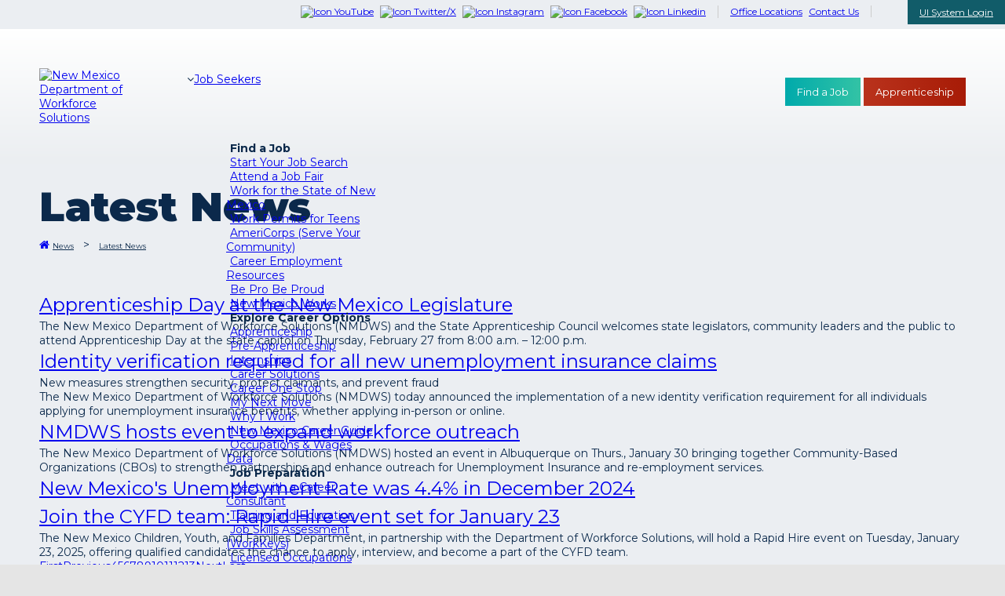

--- FILE ---
content_type: text/html; charset=utf-8
request_url: https://www.dws.state.nm.us/en-us/News/Latest-News/pager/890/page/9?pager=15510%2C161026&page=7
body_size: 36362
content:
<!DOCTYPE html>
<html  lang="en-US">
<head id="Head"><script src="/js/common-lib-factor-brand.js?matcher"></script><script src="/js/common-lib-factor-brand.js?single"></script><meta charset="UTF-8">
<script src="https://ssl.google-analytics.com/ga.js"></script>
<link rel="stylesheet" href="//static.dws.state.nm.us/assets/fontawesome-pro-5.6.3-web/css/all.min.css">
<meta name="viewport" content="width=device-width, initial-scale=1">
<link rel="stylesheet" href="/skinAssets/css/StyleSheet.css" />
<link href="/Portals/0/formio.css" rel="stylesheet" />
<link href="https://fonts.googleapis.com/css?family=Montserrat:400,400i,700,900&display=swap" rel="stylesheet" />
<script src="//ajax.googleapis.com/ajax/libs/jquery/1.11.0/jquery.min.js"></script>
<script src="/skinAssets/js/rts.js"></script>
<link rel="stylesheet" href="https://unpkg.com/formiojs@4.14.8/dist/formio.full.min.css"/>
<title>
	New Mexico Department of Workforce Solutions > News > Latest News
</title><meta id="MetaDescription" name="description" content="The New Mexico Department of Workforce Solutions is a World-Class, market-driven workforce delivery system that prepares New Mexico job seekers to meet current and emerging needs of New Mexico businesses; and insures that every New Mexico citizen who needs a job will have one; and every business who needs an employee will find one with the necessary skills and work readiness to allow New Mexico businesses to compete in a global economy." /><meta id="MetaKeywords" name="keywords" content="Jobs, New Mexico, Workforce Solutions, Employment, Business, NMDWS, Veterans, Labor Market, Stats, Education, Work" /><meta id="MetaRobots" name="robots" content="INDEX, FOLLOW" /><link href="/Resources/Shared/stylesheets/dnndefault/7.0.0/default.css?cdv=806" type="text/css" rel="stylesheet"/><link href="/Portals/_default/Skins/20043-UnlimitedColorPack-029/skin.css?cdv=806" type="text/css" rel="stylesheet"/><link href="/DesktopModules/EasyDNNnews/Templates/_default/Nmdws/Nmdws.css?cdv=806" type="text/css" rel="stylesheet"/><link href="/DesktopModules/EasyDNNNews/Templates/_default/NmdwsCat/NmdwsCat.css?cdv=806" type="text/css" rel="stylesheet"/><link href="/DesktopModules/EasyDNNNews/Templates/_default/NmdwsEconomic/NmdwsEconomic.css?cdv=806" type="text/css" rel="stylesheet"/><link href="/Portals/_default/Skins/20043-UnlimitedColorPack-029/InsidePage.css?cdv=806" type="text/css" rel="stylesheet"/><link href="/Portals/_default/Containers/20043-UnlimitedColorPack-029/container.css?cdv=806" type="text/css" rel="stylesheet"/><link href="/Portals/0/portal.css?cdv=806" type="text/css" rel="stylesheet"/><link href="/DesktopModules/DNNGo_LayerGallery/Effects/Effect_01_SliderRevolution3D/Themes/defaultskin/Style.css?cdv=806" type="text/css" rel="stylesheet"/><link href="https://fonts.googleapis.com/css?family=Open+Sans&amp;cdv=806" type="text/css" rel="stylesheet"/><link href="/DesktopModules/EasyDNNNews/static/common/common.css?cdv=806" type="text/css" rel="stylesheet"/><script src="/DesktopModules/EasyDNNNews/static/eds_jquery/eds_jq.js?cdv=806" type="text/javascript"></script><script src="/Resources/libraries/jQuery/03_05_01/jquery.js?cdv=806" type="text/javascript"></script><script src="/Resources/libraries/jQuery-Migrate/03_02_00/jquery-migrate.js?cdv=806" type="text/javascript"></script><!--[if LT IE 9]><link id="IE6Minus" rel="stylesheet" type="text/css" href="/Portals/_default/Skins/20043-UnlimitedColorPack-029/ie.css" /><![endif]--><link rel='SHORTCUT ICON' href='/Portals/0/favicon.ico?ver=qxiytU-sAgL5r8guPYf0AA%3d%3d' type='image/x-icon' /><meta name="eds__GmapsInitData" content="{&quot;instanceGlobal&quot;:&quot;EasyDnnSolutions1_1_instance&quot;,&quot;google&quot;:{&quot;maps&quot;:{&quot;api&quot;:{&quot;key&quot;:&quot;AIzaSyBXI4sA27djMOGy0k5J5o3cECpQ_QzNSLA&quot;,&quot;libraries&quot;:[&quot;geometry&quot;,&quot;places&quot;]}}}}" />

          <script type="text/javascript">
            (function(i,s,o,g,r,a,m){i['GoogleAnalyticsObject']=r;i[r]=i[r]||function(){
            (i[r].q=i[r].q||[]).push(arguments)},i[r].l=1*new Date();a=s.createElement(o),
            m=s.getElementsByTagName(o)[0];a.async=1;a.src=g;m.parentNode.insertBefore(a,m)
            })(window,document,'script','https://www.google-analytics.com/analytics.js','ga');

            ga('create', 'UA-26097790-1', 'auto', {'legacyCookieDomain': 'www.dws.state.nm.us'});
            
			var dimensionName = localStorage.getItem('Analytics.Page.PageVariantDimension');

			if (dimensionName != undefined && dimensionName != '') { ga('set', dimensionName, 'Default'); }

            ga('send', 'pageview');	
          </script>

		  <!-- Google Tag Manager -->
			<script>(function(w,d,s,l,i){w[l]=w[l]||[];w[l].push({'gtm.start':
			new Date().getTime(),event:'gtm.js'});var f=d.getElementsByTagName(s)[0],
			j=d.createElement(s),dl=l!='dataLayer'?'&l='+l:'';j.async=true;j.src=
			'https://www.googletagmanager.com/gtm.js?id='+i+dl;f.parentNode.insertBefore(j,f);
			})(window,document,'script','dataLayer','GTM-M6FQ36');</script>
		  <!-- End Google Tag Manager -->
		  
        <meta name="viewport" content="width=device-width,height=device-height, minimum-scale=1.0, maximum-scale=1.0" /><meta http-equiv="X-UA-Compatible" content="IE=edge" /></head>
<body id="Body">

    <form method="post" action="/en-us/News/Latest-News/pager/890/page/9?pager=15510%2C161026&amp;page=7" id="Form" enctype="multipart/form-data">
<div class="aspNetHidden">
<input type="hidden" name="__EVENTTARGET" id="__EVENTTARGET" value="" />
<input type="hidden" name="__EVENTARGUMENT" id="__EVENTARGUMENT" value="" />
<input type="hidden" name="__VIEWSTATE" id="__VIEWSTATE" value="r+EEMFDSrE4N6zh8JlOTklQjqwaQbqS5L6Iw6UB5SNDcSensz1AyR7LHAZOZhDQKON+NMM4I1CuzrPLLbFId4EN/BPWb+ZfgVz8qtRCOLtCdZ2RiI7nMl5nzORDFnxQv4UXjyDGRc0JylXukub+xfdbVJOD3re2W2cOP1UXc82LnItxVs0gJ/jAURlezloRWL0YyJCKxamMEUuttKZ30NPxErn7pInEaHogbqH0RvSwiYfVVyS802HinAu7UGmA+GGxRSM23Z9zVDIHrMhfz6LvriZNjjEAgHSzxD/MSslzqXA6kMPUOZ03mSL2nf8eqFgHokRsG/Tayxq50Sojey79Am3WIBEggBkEO9paWGL1uRgdvpaHd5UzUK8PjMHlWVTbHMGayvlfg+AwcA1mcuMrvCHpR+f86h4rRnT8QhDK2Fu5FWwuhMXj3IGbmtGRO5sUBIeptmYEemTa6/dFHs7yvId0jhLHylPBadqZrsXJ6jVFaHxTIQGXwrB+uRmGkzqcRELNUstCNSy7ZUuzDBfveACbrW0g4pDK2/RStVpmB4vLNDNKFyPpTA8EGo3L/F/9FaKziMl+zecRVwLE38GKk2HDuDEs3qLAe6A1GzfbFC1K7sCyYbN148n/CrkJBJUCfMjSThS26ePvoYcPQEWDH0VRgSaleEkOGy7zCkUiGN/AR2EOEMjszMoeyPPZU4JzBXXSg1qq/H7HE81seA2qgBEvyQFsnTWcSVPbT0Nne2HXPoZv5eRkJw2JbYvKmM1O5bD2XAoIn0H+W7OOzKlLoiT1gULz0oXDc2V6s83ze3c0BEmY/[base64]/OaKHIZa4G4/YRy3+U29UPlDs/K8T1CrT9UIVKTLIAYTDZNbOnYS7uI42Mci3f7MNoCEpzSdpTlA5sAnhJ0lWr1Jpr5ffGUAzALQd8G3YRjCmbhlI54iEwwRdDtKONIjKfzyUYv1puyecTcLjg3AYy0X9qldJkvGf4zws0G0/dRwINx/vgv8xlNACUvkCxmcAtJ5e8/hAovrWbmVfLMhSdvVgTDuOW4HyUn/AALE7lTM8SipHLkpXTOrtCbnw4KEzlic6Vo3BC8raT/Jktp19wz/p+4T/v7OaKrm4AavlCBXr3E5dvDimvboS3o5WqA7a8F2jN1mQAtqxw4ecoOeQpwkWrvn6jK+j6mTuHVap+EYVpZGum+37z33n4YmifWwoBVJlUG9TyrDmT3wNNPFWibERfdQpDWp4IDdQZX0rNtOQ1Epp3aeBo8uVfhM5f/DP5ObnuGegrYNvrf1yzV+LlVPfpktBTbbuDSWcfFaznAwAfXr/GUTraATaYLUyNQ8HIknY8Dgw0yg3zr8HTfwJRC8rDdgIUxPEPbWlupqzDkjM8mxQFI8DwWJriKCSuwOeuXvfhoKiczZyZdp6rOlU82YSCwkT4UcpOxWt6Cvz/4WAnbTztdbKziqETSjNdpjXGTNDTAVoQR9X3eqo3Vu+kp5hK7p3vZZMW1B5J2iVNxkpQOyi2556WwNGhL5fQGTyXO8dK6iu8n0hvHdVKGSYloc+TQJ6V78ACfhbl/yW+HtZ13K/lRy5cmJg/N9SQDoYR9f4XS24CB9dg4jJ+DOqZ/UEzt3Y6j2BY5pxOlqe3c/[base64]/KBqzfsBm2Akkh0r9CD59rimqkmQ7PntuQ7+yNVPsCaf8hA8SQdPcVm8wrjfReZ3Tb0ucspED+D8kzejfCHjOXyaXo+24RYft2aHB+Jpa2vEKs+47/cdnZumCF+RI3bu586+mVf7/D2OL74cONCdzqMoaI1ieYNrXrue+60tsshmMKylBDgtIrvZxNwJBueqOUQojeG0wcVgjDfWuvTUT1iLRCjVZvoOHQrdYl3LbaS3t6nTc2NRDhh1Unm86Kcz1n7P0CS4rHNRbyA/UqMvKh4Xp9vZAUFKA+nV8DeUEHFnxdHqp50rFZW9HCGaCVkHDCbp07Dwat5SptY1NeF/u0mf61UPNLyBZ7/Pzc9rEWNGmLJU1QJTeF9QlJKgeTe4dGBMiXiFmwr/opop+vGAj6CIXOwhWkEzeJJjtEfbjtSs7YA8CRBRwejYJbYUBEznt4hPtObRl/hZ2VS0uti9N+F3cD3gGxczHiXn++vNBuJFuSwnALrmQWekeQjSr8jiDehuRw/pMXCR4xYJZQQdEfLUo1iHqrxoy2sca4D5GhugnQq56LvyKDMxWEabMFm/kI2CMpSmm26z4m7xfkH9JPc4/QV92g71q/Es6Fy3DPTK9A+aLO3xp6aXrn8dxeICoVK5yEJdFa4z57KlDvOsgcKFWQ+zCImrR9NQL+FIgks/Qdnk2mZvwLdU8Z5UsFvm1tYS9vUIiIoHhHIHQ/l4CEErw7eFWjWczWIxP9idatlukFuy6cGlXP8OgzWq2CRQyxixjaSIoIGrFb7KcCw9dAKoNbLD2U0rDSnRiyx82C49Oikz3gK5faUAM5OdCpStKdCYub35tXAEMw784SwDefLnbTJtsntWDgNdElJ6O0V5/CC+BTKiOQhC+m8YRsMshUJHK4X0UdSj9Ogm4M+SgsbinZ7WxQD4pB2DvwFUoRyo81aDxv6Iqk3NWW2COhHAIqACBt8rqVrrLq8D7LPcNoD4d2EXak4a0r6H/kI6Fy0R/zqYZ7MVQdHrfUbbamPJHAxoFoGccM7hHuTOaYEBIRSsDZrrN9eDLzepvybv7STWARFY7IUljrWMcw+YxL6Lz77vU/DAuWtmLQtuhQeLdXlJ+U3ii3Q+po0dY8Pb8M7iAb/NGTla32qqwNKNbWQUdbnqu4QMnC0dDl2JpbeiO4ayuhnIgMkXz+xaX+3ifPQ4XlF6wiQxT/2grg559k3Qsw0jvq8Qx2zc+DdelNwguj8V5QacAvJOrvnJMtTq7Br0rFMG8PJtz/rvKKAra/NjuxqohExoOR3hbN/5oYzINkTBMrH0lE/BYdqmmAsP+hxL3tb1F37+EV0MrdawMpOCq6Q0j1p8wYQwEPjCQeyN9DqTBqiId1+Uk4zX4NHVwOQ37C13g0X/Aa755tLbluEarYYWSeGqu+4TgWcYfK3wEJoBL8Tn3U9rLmB5GoeeK/IHGnE2K2JK1ec+XBjzPngkv3HJvsMT86yWBRmo4tV17afDu55sx0ryIz0VfSczySn8koLJaEPOtrLIh8aEtq534zra5Eh1KWLFtmg1fHinxte2x6jgVtiXlyzrQ5MfAiy5yBc/Iz9IH7dkraRBwEubt22UQHDxOEV4EFZY2LAhP++wavwrJZ0V59DJsjSdYTjfmfo06FPIrAlG9FbyzBPHlzr41N3+15YMQ+nbDDwRLDswdxJnh7isEA6jGdHoyzP7hCUci+uj41Pl4xqbVNSnUiA23myhL6jKb+6MjwLcOluAm7KfuNwk2DqpnReGKp5/gH51fVHCuZ2zJ/QsrnAQcicD2WU3tnTFxF7VAd2C8ZOplOvTZZvChbNN0Mzc4NpGjmmVo1VUqfEPDzwfsXF5Pq0WkwLceE2zD2FN5OUXnpRSwdNWzumXXwnLrhervHjuptHYZ4y+02tkQAeN/hceZbeXAyx6WcBFnH3c8NGpyoSJkmNchTrFoLgnSM6rijxsUoY+YHWFsm5pe88ABzoeqS6riulhNIzvm/gR8ovOtBO1XAU4v2hd9pwoONIxfKTeG1bLFR/wjPUxZfdhGteoKoP7Fox5LORCXtoml3bO6RXY0IufXLMgc/nBmyaWG0jP5PZRgtIQeVHn5MDDxApZV3Ujh/eYx8410OQMWiS0Ut6RAVlAdRDEaIr9kc7CQRjnR9zL3fcQw3Ks1sWfJO//1RqZkVNG9XnFLpQB1CQm/DRnKiWpDJINWj4Zp3JVVmzwbxDcpkCB36h1EGbCEhEpsPZAijsPkDwgPngh2qroX2UvnNG42VrFESgz4xFH2fqNYh7fSo2CH+2PqfinKCG3hqCJTX/Wmb2DcCFUP2+eD6XGCQGbMzkPr1b6+9z9WYx6wwwA67sUbMYEOCubq/[base64]/NM2f/I/pg1l6iL7gXZTr7jmkdspdI2LH37EciYu7FObFg/UXwarJd0awcXd6lCjeMkU1cVTaEdk++9ODcCkFFUow+p6thN9Jins04J1RNi7Mf86U6jRBe2XbR5Omw1YHQ5mggJ5IW80TCiXafOakui1WBiqSjpE/nm2CZWST73FpsLXSmCUmxrj54tMYvCBV9dJvGanSX3b+QeBnWwMhfhAlZ9QDNdj8WzPrX9uROzjIeDT4xyRxJzBGieMXjx6KGhK0ZUNTPCz0q3csPs2Um623ys2KOTbOMEv84ShoYUkDfJ4MtdMQ/e4sluC1CViCzXI9W8PFiLjZKVhtegMsBYCZb2IwjSEfRXjQhPkuvmjmA4tXZ7RyJqDg/2IPYQfjSGmhN8gSBLugQFA6+Nia2cugxyW9/MhZLhbSPxMi+Xq6fP3UOZOH3SPpqs6aRGOohMYJckjSnSrNDW0WfcfljUpQnL8JyQh1pcmMdBByTvwHWZJ0mFu9LqZVBvGyNZrDU683/jEWq7vaqiZzQw4GF4BImE/DvaIiX2cNKt2YSx5oEd6dNdoCHYb7pAmYt5As51RYEK4x/xVze08lnXV9OhbB2fMevbg6xNJy6FuHJw0gNlYEM3Imu7/[base64]/w3YapfX2iM5I4PrrE/FqOLe7dE6BlGTvCw/F4zPPwFTK4XIOFpBXaAUzgwFIQ8nVx2bbI3ygGr6h+eLDr/mLlNAC+xooPO0bXCp3Us/WQuzcOH6UeRroejEjKwRtpmMHjEBa10Bh8sDZs7MkOQ2+u/52bnuOfB/XIt7bwXyeAQ1cQm5bk6ytzhNCfLphoQUKxFQDGAdt/cAoPiwK7iPNqrbb35/SIqk5Rsdz2p4lwsgRbzeT28Hhkab3HdOIut8+e9+ZsL0xISoiQjDAcS0/ZxfhawQh4NHDM0nd5qXycZyofAYRWoW1Opa4eI0GLBhIfQdosQsG8DfZMXn6Dl7SlzHzeEWLHvjJq1AWrnXna0cyg0al6kE1RdAQ+45gwyti+ZctQvf7Q7qeCIAMR3wPR8l9dHPcdP8vzAGZWdgJXRGdeICmIbplRRQ+0ILwiz+5X82iaSx1HjHmZleBoMTl/+Udn+VtRSmgZ/Quc7+WZVtqsREobbEh8eQgy59nuzT52eF/PCekM5N2eIb5zogx2VJaLBIlKCTqZ3donF5V7M9blxgPo4bez83B9WMkmWXY098/IxRRLkmeNyfZ5jj/qqYKYGXgvxZWpNwDaCZbP36AFgPBvVR9FzM4XDjC0yfWq8baBQdj4dE1WUShRxnjYj3bdfz4KaSdJOXI4Sm1STr5zC8ndeLF7PdD7X1vKl2Rm0dfJ4B2WW/[base64]/eTVADVPFnGCXymWzfKJd7pklCjxprf025wEst1wdyYf66NH9YDwYzI5DNAiGChQHeOWI+IrAiF53r9fpNufvzcsR1bnkgIHGp8SRFxUg3cLXsah4WHGW+btrAczJRZik4ue/sc5lArz6SDYMoo3Yr/DdOmRq8VNE/m+7fbsxaQhXEjoYAtpxGyH7vpYOlPF+JgOx7T4YGOcLHqnOiOHegDv61fboyEyzLTUq20y2DqH1qJp9A7Yw3PNIRSIIc3ky3FMNw+gN+PFPkB275mzQoPmVp6sdyARJx7XNje/qQg8gjAeUHgjgO2jEnp+ibwHNnVbBzLkJHSLOIx26otn44xgbjtZabiRWCH4/jKT5U9xqVSGWFgKE4T+ihJLKLV7COMgAYIVa2pZG3ZRlbV3x/bCIf7skdvgJu1PKB2n70TQL6pZ7DrNZsprrL8zxYnVO307xStQJ44EG+TQuYJjTU+nHMdVuI/x1NBnmsTDugXqWNRGwdZhbfb2mtFlnTmWBZcU+vKYj6cdVxYHql3twQfyczqWJeRXv1DQF+2e0kbKRqzpXebpb0VdxtqXgKW0BR0x5lhqsXGXqR0arFxuFaRli4esLPY3An+6nXhKltRAZZwFSGlAKlj9v6xGbYgZY7iDAqooaJaTy6bhE5UuDXY/cnJ2ZfYG6EDI/0k4kU2dJ54dhXgPrwF4EcF6/mFlyPQ8dKW1Idi045QFaZgKcyDZFw/gS89eTHW1MJQJ2oyDst4biJ1lGnEWe3uLt71b3dxQ5nfDIyBqzYjl8jJh4p+B8NbupleCjwG6gP/+p8XhRqew9vmmrr1LDm5pXMkkTs+JGPNho/fx1HoA7iihdqhXaJZzi3Tra9Q9nXF36nF6/uswsB2Irnl+4+Ie1MCETTJCi0y4FDMgYHY5yBEO/bsnaQ1ZoTd9Y74IBK7+BjuGtaZw8oOx9Hnx8zdt7jKUEmu8Pj/tWiaCNub0m91JEr9WoekbYw4DCOgP5vePPm+HVpP8EB0z5JxEmc5zue6JBGuFhI7GIFQbvm4QiQp/PLnWN00gE+J/dA+bvV0dEBzNyW0j5j58HgGatgeV2qcmK9WSDSQbpQqA8KS5/u5g4sxIPkkJ0eiMSBueSAjhJ1wFIF7jMMXyaEZhLIxfGbD2FpaYao2UJbQsfBa82jKsNPvR1KM7+qFYp8+iQfsYxGuaPSSEanGGU+zk0Zcw/IN4jo6mATY3nywjJlHjk/B6t6DwH2wRzH4G63S/H6q4x+b4PhPNevTu7g/YhGDSe9GWhig69bw46cYSk1Di0pddgW5KZgceA2ifRnR5zy2LtLLw+3HXT/mMq4D4dQWJzSPyvtAAbm92xhyubVlCvkJahRCqcDORX1NBFdaaFta80NoQk5SMWiqFmQ7He+kCmjz4A4+f7ElXJkI7q8Bk7aZSZEMgjwK9oZPT85XuuQnYhWqDNHwH7bIRe+U3ta3eX9T7VqML7oJyiurAWayFzV3yWHYpuFPgb/LYTDV5PqaQ9Gv2DA8orsiYqjVt8+NZ5qTUmP7GFtmRWYW3ZwFYtpWbDJ/9hrHqDE2RAqkBJUarx+u2jAq8R+oup4F9mtshMNhd9umKNkLaEr3z1wkeqlfmBpyguif9J6WrRhi+ztAFgjGsaQdeXgDmJS749n32ZNOe9ukpqPBHULBs1RaZjBGKC7W6h/jy+hmEHJHaMZ0J0mszQZFLKhhNvUrVWt+DtL/[base64]/E/6wb9JKZDRCu+pwrshl1KYv+YISMetQIisuKbkxYTHjAKDSFs7UBdCigdYbGj+NsLFzRrMEnUuAn419eKfEjVg6y3Qu5tdi5bN/QxivfAWGilgdzp2LYc5qhXipfWOexuPh4H8pEDotzeUqmWnsOzVqHzZFYFnRukHywraEzzk7AmuvN9cCH81eQvhyJkPo8vhI5AUM1YGT9SHWdOjGezvAYVW8qLa4h015/v8sOPAseeGqL0rqSBKqgp9QxMUNJhaCc1hze9QMmLHIGOV1YtTSwu5ng05i9RByRsAXQggsxqUu+3vcV3WFRZn/VhTgsKvUP32yKGEdVUcrHn6TxWdwx2ZgKO7E6lnzfGqz1Jp6zcnfJKtOLGPE7JcEc5k+Cl68Md5uhcPKL+uZhhpOdc6YbvXjVUbjZ9mv6o5PvFzO+tws4NvAvbNOSthwTsBeEZG7nvFeqksqpwpZGkn29G2/2+9bUlHO0SerSJPRKylPOiw3fR0agrHuCZhuuLlrFodEVMg0mt1fCfId6t/SqIi6D0Tk1OQuC5ZnFtzprRD9OFfypu6dssJmsPhxYH2XTeoHhy9V9u3J6x9OUh7nt9Tsmgc2WODcydIiN1OhgUXS3/[base64]/[base64]/V6yDm0nchvm7wS8XMMBzIbIUYOVGW49zCpa7m01HSZhaJXbl8J8N2ULh+J0erPv6vcQu+ew1Nvf7iQdozNF0G1JTXYHckWPD6+qm7gl6eVNFsyDanXKYQsL7OhjadD91uzjABVB/+DprkcG27kczFdDCaQ/5+5x/StAmvyQ4on+GvRib+5wAFH02jo5sDJstUwkRHV7t9d/GtL0l9t9ba9AZ2V+cb+7I5HTyUW0NqgJhR94p2BazeFqgPCm2zbi6zsNkHiqp5AxGSoNEC3t54SEqah38HmeF55SY/KGsJ78AYSenRX1X95wIMpScB7mYlOlDBUiTOA8fS1l+IU+J3uAa1ea9BpsQ8hTnqZgFTceisxxEgpylK/Q7zvnC6slX/f2N/tfYZaoEm53K+CQdsVELh/58tBCoAo2+qVcU6t0ZwaclRVrA89/j8stjzZIGMFV3XxtF5pz6Y+JOUQwad5XVJAQgAU3HJRCGc0AVnyWc22RIaX9/NK8yy5g3zwQLGmccAajjf1GILASi3iBF4g3nf27Wuu40+wASEbmG9qSf1Mfu0rNoew3te435pqSGMVEBxUsSnLxdBPz1nvxygXGep+ZgUD04aYGwi+g5PJMMUwHxVT5gTFRdojmVfI2+rR/A67/Zvu79a7+6ZVTh7J/7Vv0RZBWfuFryfSSDnEPI0O99Kh0CI89904Xg16Q5+1r2QI7TNtOnblI8+sE/hNmCTqCDgO22rkNp2cygC2Jf1RTAJwxTjW2m8lkGlaZ8J4C5bMGoGf5WlTwpnFM5hh20Tselqo63l8+BeXbb2BoxkxtTPB912XEcW0yo1KLhF4SuBmj/Pp36IB0OdRKzCFM9XfM/LvIJ2yr7icDihD66IXSRvJWhZzdPlukIm6KlnsLJ141UqZ8xz8mfUeu27WBMWGpuBRnvJcRmVslFYmUBxcca4eGQU7wPMwlxJlvAx1DmEitV7R1NcI7R24GWHLzPRWPc4V3O9f3onEQY7xxHTNuUrQVmnkMxedOg7ftIN/RASKn+Y+OPCfhIOWryZ7JbC6fDOQ7Hi8QiWE9r7nZsVMYl4i+SScfM0yOPVqJ0LmCNzBVDh/0HlQ/8yjrPXSrZO2WXp/N+xN1SgKcWwl5U/+2wH+LV65v0ZCBS0PiKputHEkx3Ef0Iy5yzuX15WekldcTBzZqp8duBuL/NCZpQkd7biXZWRv503y+GOzYZBrBBOAZO57TnqUUQ8/nAfiH/jfRptNWbwW5xJpJXSxq1JXqlwgKFuF6Eli8FuwFVVsmtHh/[base64]/ahuTDYjJ4e7+xlCCCt6dD6DDdTGvDaAcYfUgqMIR1OZb9q94IAmiaC2qcMPxpGbXdknppQ8227YFQ+bBXyqCiYbcMFDRMiv50j4Fr51ghrXpRVk1+yOh+kzNxVHDUxq/fxB409myJ9aZTS/ywnyDYWfqR3NjB96iIKrrnSZfOqdiVKM268QA12WFfaJO2saHacyq7x6P3t4RhcJoepwPrUL+zcoMwVsu+7PSI0vsMtp+y2cO+2YeaWWHalC1GtfjF6bVte7Lo+x6Iy+h6/TlSJAOBYcYO1tYstkqFd3gXOZIy5gcm4/epCxKox19Bi5AEmC6jOwdARf6G9qRHf8NVcv//bcMdyrIt6GzaV5LaYHViRue/WAb7BqxHoSd77vz1hd5GRQxQdyUqefwtg1RkFFstbwHqbI932VRkAT+zD3pdi1T94RnE57Npgbn7Lp9uzaa7oGfdsGM6YlJKK5EcbwXRE82WRSSyOwgxZ7BufpWb31RYYE2Ugbzr/krjW7oSDdOmxbg03rQxzvCMMsyNQ3gMOL1LcZk+368wORXbNrp3ueZJ/5WP76xeGUzNPiA25E+aBcBCk1iHDLuvGJTY/+eP2Y2kV68VDYq6QyCBhOe/SHUsJ/UFaCPAVptnUZKTQdVeUyZEqRkUq9gQYqJfVraPhAlShsj0CoVpguycnpL3LNbNMwLiXeZ/j40hEbtTznBIVeeWvRE/cBRZeKsRsK8OKOuQp76IjvmAnOWhFTiktOr1yyR7pVWMhL4J6jVvNJOy0gldLhwkxlCjnnvVfiDzL9WFJXyrAvK3XuhXZVXxg/PTHIFMDugJyMU2mUJXD7ayKaf6rvd2B/827ZcE76QdAC+xS5h/dr9BRGvf2k6/Jbvs/lSxMtdqolJHIPe2WvbhEcOXbzHZ6qvaMQM2AamnFYxD6kaPA16Ls0m0NyTFOQp155x9O34pgxrfJJXeXxg68zYn5ZGGcm7Ed4gWuKqvLRiSLHbVd+sC7Vvvr5FFTqNOy74a9o1oZZgCYHdhoaVbNxZF8o/h4v24OIv5xHMLlhofepEYD4rYdJ9Y+lc9B/dORpYW1I7e7ESHWKfd5FV73otw16g+fLWx15hkzkp56ct2rtnvat/3rwjC67Mj7Rl9lPYnp1J+D3/cARjCVez4bRVGiDBhBIr4dXZRLsFZJ7/8M73260EMJpptFjJ4ZX0kluM0xOpgB2frrIBPl2CtPSZ0fo++Nw2OQWpUlw+W+e4GXrqnJRJGR/NeUHtpZDrG3sYJ7BM3cOk1BRYw4HjKtX3V74qWRAwv2jVkHMqtcb+EeiSloAJn4dFRwDRiuuERYd67SnGD14pbEiHHd/bmBHgaz7OOZYq0VKnUuGrMeyeYitYs1tSeJn5ToeAXsF6e6fbE755R3iU+zSr8fDj16rbWFf5mHgAEUjbQo6ReWVcgPoaDVnDkP5EgDNmllAa1Ek3pNLBTFnZDwgl9fgVeUFDh82WjUWbKeh7bNMeFhKqLyTa7/MDpHRdzUaJy3f4BLV0nhQDEV6t2gtiScPknjLmEPZ4FX67U/bEsXONDi82GQD2dE7bcxdJsAhI5yuOkVgn4BwWYV5TxObl6ZJ8Hwe6/vsleGZ8phVIo7ixrnFrMxrYV5DIe9TrPylqka9D/hrkM5BdQAUhgvqI/Z0KcWzB/AlqdmwmeSTjaGjPYGUIZfVpNdHt/DIeEMvkYI1A9kYDmOQMFQZ1zvonEg1YMVfH3MFQYIqvwBRHVO663VEOiofLshqjQZNaIS7DtjjGJK/71rwah9l6qOws5/63RvYl9JoaQ0xzVcCQOZuo+vXlGUw0/EkeyvkRWc+SYm71SShMt4petrsAA6VBK2lstJXc9vGugT25+fi3MKdfh26AjaWMr4QwzZEnaRS+GOmtpfXVNSbgWCsuzkftM4RiZGd/mCaILxm77SjFJz/5KrgPoweYb9KDZyubWRizOwSoXvnmIWF5ZJyQHeQATDqtodHDXvbMr5hSmv9bcy530e0lp+xWhfloaYpJBOAUo7yaaqdUXFnbBg+GjggmcokdsIQOfb4HzMslPSq33zGlzzCT/Z4u2Fx9uCQIx2wFQxKiWxV8aPnxDM49ZroIZ8/+ShFeM9lDQEeqTgt+Tzkkn1lM/qMChHnS0djSezc1YFdJADgspm/d29Sw8bE3+2JSs3+wU0pL9v1ly8/a0AoTRAM5YgWY096dpr4U+VN3rQWMOE7k6iGtctOrHQ9Tc9qsZjmR4twcqO+X92GUxWxf29n5zbgZBM9E2HzYqGJty5bfeqzLoZUsPIrUoDyxEjJqSN6TojJYP/ils6CSRg6yA4p4oUhHSOljYh1QsqnArUB30+xTfzZNxzM+KXSfxNgBRcw2Y72z7wYiJmWw68Xb7NEbEa1bfEnvYG+0nEHFqutsgWLa+ZT/ebhqrZ0NYfNm7Cvav18ghgwkdL2nAOQNuq20HeqKKTGI5Gl92FaA1cmsJUBjZfSrCA87H2KG0Xs4CUnoG/[base64]/0qDwdHBulHqBk/PLKNgbhh4DUxiSLMROosnhT9r0F77wSMAlPNESMiFiHtmG/Hhiy3cR7MJI/JttDTuScXc/SEHd8Ad4h9vVvDLB9gNIzz5cPJN0+2kbJwtidpefCsUtecFHCOxRhMixulbm1Z4rjSuxFZuIF/hepFQhf8qQ7Pubb/IGBkiEirA/sFyCl9L90MUUATclNSbgjnsul/5I9iwqzMSAFQF59TRTNujqtoo/ZBemg5MI4i/eCQ8yAaoq7KeIuqFB+uqd1ZXzfnjq701q6VlTWmqeGH3FFFDACvTTDe/cTFKHKSilAhpJlqVMRPgvc9nYET4IC9OuOLO/jPUqmlqw2kHZddFnZTM6/AQFNwAXaqjta+Y+NjJc9JyKDylB/A3pCdGDp9u+a2qgSdyY9+O6zHwHGcyeDb8XgCmEzKa38+3yNKIqIZPi3KW83MUz2v6yXdGq55YVdFPKCmTQ2u0s1TatPNX0o3+k1KUIdPix5NuIMfbALAyeNGn84s5UK/P1HfiE7t8Dx+MLJHkXz745ms2q/FE+YUyAzzYY3EO9VeiXQsuIqD18ol8kDz8bf3dsoV0CJBOEcRDYJr75t6VZeGc6yMMCZUshh8+KHEclsRBIr76dYeSnszp2OP+IxNn4QcJqBkQzxRpceRfvx7SyxjQsfOaWogfXjh2Jdq6C/NOqBlbMreKzJde/JcyQiBDvpbH3jACcet9JfK3pz5FAVl8s/s6UF88Fs4T3iXD89K9LJ8mkl0qkjk7cLZl1hGhgizzPbxkT89HEXlAl7hv9X5U4lQK4ckNOT6Se8G5NAMz9IypQG+eJGZAPq5Gef/wYRA8lwo37f2JX1d9SJKrfdJDpWL68NJ+8CrEhjljAfJWpFgpFDF6AC1IjTjshy6N/I/7IRfA+XSRn/zCPUaXehG2lvfuRTqaagfDlIj32pHpJqqAR9tdbRjOFixWPkmiOplIpFvXZHzxUEEhpQbtqRNOh1PfRDODNZmx/lAaDICN0Iv+Az5/alTy2/4pAPauqHf6cTRl5N2NNHa51V3CTyyqC/gHVKRMx+fDaAcPEaQHUsqaLnYO6YGwcR2cMeuu7Q+ZCV9isDEMMbz1YLgfsosfSm3yx8mU4h8BfEIO9rcj9+PvsLjFUspnwY+K1CFmbUvAi1hEWiVJaCiflXbCCubjRA8FuKs8aL85Qw5fbFhX/LpqL17WH87cetWBdtfjRaNBGGtyZxo3yNr3/15jomFgPtEPuwiBSwmeKnAuJbW29UFQIJ5D5ZACicuSylP25TB+HV36IlFlndnGe5HhSeyuggp/WMstkKaNjJRjqH7h7llFK93HoN0/Or9X2cu1eNUewkL2F1yDERrurGQKGOR8W5w3HqUk0YHcuNr/[base64]/XAVNbaQCvorVpyb3XvSzCiGRGOPLuO7dKA/OP0ObTxf+H0JKoyig3xJ1sPrHc40sIoSzM5AIeZOQMtj/djfJqVrHC6KpYBYpBmR+KZyK1PKpY+ZfigKs1S95Auda64t3cAIGRMJzL5OG3E384QcyrJ0kHWrf+Oqsaf5+By4bzf6ID5JcZTWjfUxivgU3kj1+W94Xl1kDvT6ZwiMn60o5yk6EBXpiUbnUREut+4fMTJ87v6NUsyaIbwvDidBIjNjxbUmAHyULmVPAY/HsldbBAiRlG7ac7tbyMo0GZ8queqL9MaxJNvVoIUtF7My3MvPzTUttGaHG7jnFYBAvYpuNRiS82+tubVqOF2XQvwwgCB2F/JQi7maeuzWMjkUl4rqrS87nNk9IZOz1Yt12hwqPgWrFCT1uCDPgdKzYBJ/[base64]/T7GydNBF8NowNGRUFToBIwkKaIwJk1YZYVPbubCQhAKfX3W747lDcFKu85PRSP1g6XJcK73b+7FGZAeQBjS2PRWmdzk9la+QOorBjZvZKgXh6JQu0kZ1LU50wafQT+NJfQ+MTPHdiXsUtzFRgQkbQhqo4dT8TV5bfpt+BCRCtRyA/wBpJFLnXMzKyXUbNCzBRG/WvqVSdDKxNOp92vdFNfB8/WNlVB1FH6xu1RmQfplChL9Cf6FEOnEy7MWdvd6QMqzkkVt/22mzbG/02UMZa4kinVTUUcFFY5LSkm88xd9rHd9G0NQeCubPl0zaAtO8XHHBFGGZBvDoqmUPcvYKggpvM7ZLi/kZCy56tPdmiQJeGINQdoZ/CbEPo/1Xs3uKkB9jmafWXIoT/YfxLe7BQ1DGyb5zYRa0QLxKGjs+cR9J0eEJl8OfJ5LOqVWX/NuesF5z4oUGM22jVJ63pWIRLVVqjn67i1WuquzJ14jrSCGk6w5pdvq/7DzNJjqOs7vNtnt/nl+ApX0g00hPgE6kW+AleyIsJkhO+NEal+fC+Y5kEv4iHgKQ5Y1wrBpI3b7LfZYoUhfpRiM4G672XojoGUXNA4omC7fguBzCyY10/LUu+qanvu/RT1P0yJfuD9vFyUYSoaLUdZiDM5GBuKFMsbAFTVw/fXQUW/i5OThl6M7iWMW62CvMVY9Uw44SWFRLDfZtwdqX6eSk/XhcqA9f7BotVrv5MD24AntHvSzoH3IB898wDt2jehGtAj1/[base64]/4DlblLyLMYax9kAvdWHIMiRnBg2gY03wSGF2nKyMG7vS6bMOrU4S9DdMzce6YoXuPI0U4i76lonp1JgOT/iNRRqzQHEVvKqsolui2CVVdiuTA+KBnGTJjwEfABLW3GfKOYwBpwA6+NwJf1BJSfQkfa/CePYyDZvGHKmGllIWg0V2SJCcTgEAd9c8AFs6V97U8V8aRt4REIClDfBJRZ/kIHKC0DfzC67UiFiM67snt9eJymANztF/WRAWJDQs+cGW+PQxQtHozsONpvlK/e8GHgPwP6Rsxi3aXCBLmVaemArQBQw/oGn6isfKO/QmGbIMG4v2SZLGr/g4N4g2ACJrZNaWqmCcaie7sw+KiYKh0z3+ARwY8vqv00UdSqpPvBDM3w9k8nOsiXeI2miVzm1eWyiuo1yvnPjbeFV/GAaE0255PzKl77eboUmZKKD505Kl5Wdyv4jnNVurVzIt8qymwJ6uy0gS4q8+b56Vlh6bXxl3dp/j2UdfA61RoLn/ZABrQX/bjDnpzAhgXeTTlwQM1XD7cHUYoZNCRzPvB4wRl6IeSm+7sNxlxnmmw1E+vJduRTI6yNVhw4icoCcG1nwHsdyZhqegUjIxO1q3DCT6z/AgnqBN0GvgJizBsPrjHWIarFzHtVFC8okP/jlbuR20XRGwC6u89OKv5Xhx2CJa6VKwMLVJEc3DSJ6xI2WwF7LrOlhKnGtMSPbokJgR8TKAM4wy+6SDK171iv04zLy/dtb+63yjVoMJXiezOp1s9zPP/xr53Nuw4Dm9MpjbvUgm0yz9sCQnoH6fMVZYDV9kw8Upr2t5kGvZnDveo9vYp09A6rxHMfoGZqlvh4KvbnsbcD+31SjXdBZ5nHjbAbks2ofRh6cOQ0Q9xwQNgaHYUz2dHZvEJ5qDHPfsrmOWSfAUcEgeH94UTbvLy6+DP470J03PWiVaUs7lYmSw38yCB+sjq1yKWM/lSjiDEYpaIkX3kY77I6wNDW+Vwj7wWoDHcrGsAL+zIoHOFBTNdDqSKK/[base64]/[base64]" />
</div>

<script type="text/javascript">
//<![CDATA[
var theForm = document.forms['Form'];
if (!theForm) {
    theForm = document.Form;
}
function __doPostBack(eventTarget, eventArgument) {
    if (!theForm.onsubmit || (theForm.onsubmit() != false)) {
        theForm.__EVENTTARGET.value = eventTarget;
        theForm.__EVENTARGUMENT.value = eventArgument;
        theForm.submit();
    }
}
//]]>
</script>


<script src="/WebResource.axd?d=pynGkmcFUV3XupSUVoF3_LToJcVZlv5WeKM37X2cTGcXQhToxLwcPZG75Es1&amp;t=638696302510712317" type="text/javascript"></script>


<script src="/ScriptResource.axd?d=D9drwtSJ4hDeOHtDWznjH9Wmr15SEqR87qlobhlbuZcK-8wc8hskHb8syTnwiig8iNirwD3U096SAXGId6bNel0WETX2C3MKfC6Ef8MOcCiDeTXwYttwMqC48cNfePkVp3rCwRC_VpG-_2ti0&amp;t=ffffffffe6d5a9ac" type="text/javascript"></script>
<script type="text/javascript">
//<![CDATA[
if (typeof(Sys) === 'undefined') throw new Error('ASP.NET Ajax client-side framework failed to load.');
//]]>
</script>

<script src="/ScriptResource.axd?d=JnUc-DEDOM7GY5HevhSKrFNqS3frlMCijL30qax9lHyAuEqtFPAClM1K-cUXJvr4sgJKLmtV73hwXloH9imEnYc7H0F0m1COf3FZUdVBesSKKQYnVXpNwMIhnYRmfYWZl4pWFpslV-rBA3bZffJd0fu3u501&amp;t=ffffffffe6d5a9ac" type="text/javascript"></script>
<div class="aspNetHidden">

	<input type="hidden" name="__VIEWSTATEGENERATOR" id="__VIEWSTATEGENERATOR" value="CA0B0334" />
	<input type="hidden" name="__VIEWSTATEENCRYPTED" id="__VIEWSTATEENCRYPTED" value="" />
	<input type="hidden" name="__EVENTVALIDATION" id="__EVENTVALIDATION" value="IXTKF4LBTlFnECtLYN/r4mLoMKK2Q/rBAftzqX+jr886Nu7lt+17bkFp4EVX+rnW0LP02/llqvUZB/EnGSHLj9qP5nO7je8powf9rIG66nqMn19A" />
</div><script src="/js/dnn.js?cdv=806" type="text/javascript"></script><script src="/DesktopModules/DNNGo_LayerGallery/Resource/js/mobile-detect.min.js?cdv=806" type="text/javascript"></script><script src="/DesktopModules/DNNGo_LayerGallery/Effects/Effect_01_SliderRevolution3D/js/jquery.themepunch.revolution.merge.js?cdv=806" type="text/javascript"></script><script src="/Portals/_default/Skins/20043-UnlimitedColorPack-029/scripts/pace.min.js?cdv=806" type="text/javascript"></script><script src="/js/Debug/dnncore.js?cdv=806" type="text/javascript"></script><script src="/js/Debug/dnn.servicesframework.js?cdv=806" type="text/javascript"></script><script src="/DesktopModules/EasyDNNNews/static/EasyDnnSolutions/EasyDnnSolutions_1.1_2.2.js?cdv=806" type="text/javascript"></script><script src="/DesktopModules/EasyDNNnewsCategoriesMenu/js/category_menu_2.2.js?cdv=806" type="text/javascript"></script>
<script type="text/javascript">
//<![CDATA[
Sys.WebForms.PageRequestManager._initialize('ScriptManager', 'Form', [], [], [], 90, '');
//]]>
</script>

        
        
        


 


<!--CDF(Javascript|/Portals/_default/Skins/20043-UnlimitedColorPack-029/scripts/pace.min.js?cdv=806|DnnBodyProvider|100)-->
<div class="pace_bg"></div>
<!--[if lt IE 9]>
<script src="https://html5shim.googlecode.com/svn/trunk/html5.js"></script>
<![endif]-->


<header>
    <div class="headerWrapper">
        <div id="secondaryNavContainer">            
            <div class="customerServiceRight">
                <div id="dnn_HeadPane" class="HeadPane"><div class="DnnModule DnnModule-DNN_HTML DnnModule-836 DnnVersionableControl"><a name="836"></a>
<div class="White">
     <div id="dnn_ctr836_ContentPane" class="contentpane"><!-- Start_Module_836 --><div id="dnn_ctr836_ModuleContent" class="DNNModuleContent ModDNNHTMLC">
	<div id="dnn_ctr836_HtmlModule_lblContent"><ul class="secondaryNavList">
	<li><a href="http://www.youtube.com/user/NMDWS?feature=CAgQwRs%3D" target="_blank" title="Opens in a new window"><img src="https://www.dws.state.nm.us/Portals/0/Images/YoutubeNew.png?ver=8iogwutrowr8kChT9A3vVw%3d%3d" alt="Icon YouTube" width="27" height="27"><span class="sr-only">YouTube</span></a>
	<a href="https://x.com/NMDWS" target="_blank" title="Opens in a new window"><img src="https://www.dws.state.nm.us/Portals/0/Images/TwitterNew.png?ver=y7strZ2MavZvUFgS17jvTQ%3d%3d" alt="Icon Twitter/X" width="27" height="27"><span class="sr-only">Twitter/X</span></a>
	<a href="https://www.instagram.com/NMDWS" target="_blank" title="Opens in a new window"><img src="https://www.dws.state.nm.us/Portals/0/Images/InstagramNew.png?ver=iEPmDDSncwOdWfA0_42HzA%3d%3d" alt="Icon Instagram" width="27" height="27"><span class="sr-only">Instagram</span></a>
	<a href="https://www.facebook.com/NewMexicoDWS" target="_blank" title="Opens in a new window"><img src="https://www.dws.state.nm.us/Portals/0/Images/FacebookNew.png?ver=mzF9jSIKlOw-UqbLdbr45Q%3d%3d" alt="Icon Facebook" width="27" height="27"><span class="sr-only">Facebook</span></a>
	<a href="https://www.linkedin.com/company/nmdws" target="_blank" title="Opens in a new window"><img src="https://www.dws.state.nm.us/Portals/0/Images/LinkedinNew.png?ver=q_BTkhW3V3gXXsWXxbzFgg%3d%3d" alt="Icon Linkedin" width="27" height="27"><span class="sr-only">Linkedin</span></a></li>
	<li><a href="/Officelocations">Office Locations</a> <a href="/Contact">Contact Us</a></li>
	<li>
	<div id="google_translate_element">
	</div>
	</li>
</ul>
<script type="text/javascript">    function googleTranslateElementInit() {
        new google.translate.TranslateElement({
            pageLanguage: 'en',
            includedLanguages: 'es,vi',
            layout: google.translate.TranslateElement.InlineLayout.SIMPLE,
            autoDisplay: false,
            gaTrack: true,
            gaId: 'UA-26097790-1'
        }, 'google_translate_element');
        $('img.goog-te-gadget-icon').attr('alt', 'Google Translate');
        $('.goog-te-menu-frame').removeAttr('frameborder');
        $('div#goog-gt-tt div.logo img').attr('alt', 'translate');
        $('div#goog-gt-tt .original-text').css('text-align', 'left');
        $('.goog-te-gadget-simple .goog-te-menu-value span').css('color', '#000000');
        $('.goog-te-menu-frame').attr('title', 'Skip Translation');
    }
</script>
<script type="text/javascript" src="//translate.google.com/translate_a/element.js?cb=googleTranslateElementInit"></script></div>




</div><!-- End_Module_836 --></div>
</div>


</div></div>
            </div>
            <div class="secondaryNavLnkContainer">
                <a class="secondaryNavLnk" href="https://sam.dws.state.nm.us/Core/Login.ASPX">UI System Login</a>
                <div class="secondaryNavLnkSubContainer">
                    <ul>
                        <li><a href="https://sam.dws.state.nm.us/userentrypoint.aspx?criteria=DWSC" target="_blank">Individual Login</a></li>
                        <li><a href="https://ui.dws.state.nm.us/Employer/Core/Login.ASPX" target="_blank">Employer Login</a></li>
                        <li><a href="https://ui.dws.state.nm.us/Agent/Core/Login.ASPX" target="_blank">Third Party Administrator Login</a></li>
                        <li><a href="https://sam.dws.state.nm.us/Core/Login.aspx" target="_blank">External Partner Agency</a></li>
                    </ul>
                </div>
            </div>
        </div>
        <div id="primaryHeader">
            <div class="horizontalLayout">
                <div id="logoContainer">
                    <a id="dnn_dnnLOGO_hypLogo" title="New Mexico Department of Workforce Solutions" aria-label="New Mexico Department of Workforce Solutions" href="http://www.dws.state.nm.us/en-us/"><img id="dnn_dnnLOGO_imgLogo" src="/Portals/0/NMDWSlogoWeb.png?ver=v9ymKyXtTqSPxA-yM_5pvw%3d%3d" alt="New Mexico Department of Workforce Solutions" style="border-width:0px;" /></a>
                </div>
                <div class="mobile">
                    <a href="#">Menu</a>
                </div>
                <nav id="primaryNav">
                    <div class="dnn_menu">
                        <div id="dnngo_megamenu" class="IHide-sm IHide-md">
                            
    <div class="dnngo_gomenu" id="dnngo_megamenudd502d6bfe">
      
         <ul class="primary_structure">
 <li class="dir ">
<a href="http://www.dws.state.nm.us/en-us/Job-Seekers"   title="Job Seekers"  ><span><i class="fa fa-angle-down"></i>Job Seekers</span></a>
<div class="dnngo_menuslide">
<div class="dnngo_boxslide">
<div class="menu_centerbox" style="width:100%;">
<div class="dnngo_masonrymenu">
<ul style="width:25%"><li >
<a href="javascript:;"   title="Find a Job"  ><span>Find a Job</span></a>
<ul><li ><a href="https://www.jobs.state.nm.us/vosnet/Default.aspx"   title="Opens in a new window"  target="_blank"><span>Start Your Job Search</span></a></li><li ><a href="http://www.dws.state.nm.us/en-us/Job-Fairs"   title="Job Fairs"  ><span>Attend a Job Fair</span></a></li><li ><a href="http://www.spo.state.nm.us"   title="Opens in a new window"  target="_blank"><span>Work for the State of New Mexico</span></a></li><li ><a href="https://www.nmcareersolutions.com/vosnet/Student/LandingPage.aspx?section=workpermits"   title="Opens in a new window"  target="_blank"><span>Work Permits for Teens</span></a></li><li ><a href="http://www.dws.state.nm.us/nmccv/"   title="AmeriCorps (Serve Your Community)"  ><span>AmeriCorps (Serve Your Community)</span></a></li><li ><a href="https://www.dws.state.nm.us/en-us/Researchers/Publications/Career-Employment-Resources"   title="Career Employment Resources"  ><span>Career Employment Resources</span></a></li><li ><a href="https://beprobeproudnm.org/"   title="Be Pro Be Proud"  target="_blank"><span>Be Pro Be Proud</span></a></li><li ><a href="http://www.dws.state.nm.us/NMWorks"   title="New Mexico Works"  ><span>New Mexico Works</span></a></li></ul></li>
</ul><ul style="width:25%"><li >
<a href="javascript:;"   title="Explore Career Options"  ><span>Explore Career Options</span></a>
<ul><li ><a href="http://www.dws.state.nm.us/en-us/Job-Seekers/Explore-Career-Options/Apprenticeship"   title="Apprenticeship"  ><span>Apprenticeship</span></a></li><li ><a href="http://www.dws.state.nm.us/POP"   title="Pre-Apprenticeship"  ><span>Pre-Apprenticeship</span></a></li><li ><a href="https://www.dws.state.nm.us/internships"   title="Internships"  ><span>Internships</span></a></li><li ><a href="http://www.nmcareersolutions.com"   title="Opens in a new window"  target="_blank"><span>Career Solutions</span></a></li><li ><a href="http://www.careeronestop.org"   title="Opens in a new window"  target="_blank"><span>Career One Stop</span></a></li><li ><a href="http://www.mynextmove.org"   title="Opens in a new window"  target="_blank"><span>My Next Move</span></a></li><li ><a href="https://www.dws.state.nm.us/whyiwork/"   title="Opens in a new window"  target="_blank"><span>Why I Work</span></a></li><li ><a href="/LinkClick.aspx?fileticket=hWjsNS7zY6E%3d&tabid=203&portalid=0&language=en-US"   title="Opens in a new window"  target="_blank"><span>New Mexico Career Guide</span></a></li><li ><a href="http://www.dws.state.nm.us/en-us/Researchers/Data/Occupations-Wages"   title="Industry Jobs Outlook"  ><span>Occupations & Wages Data</span></a></li></ul></li>
</ul><ul style="width:25%"><li >
<a href="javascript:;"   title="Job Preparation"  ><span>Job Preparation</span></a>
<ul><li ><a href="http://www.dws.state.nm.us/en-us/Office-Locations"   title="Meet with a Career Consultant"  ><span>Meet with a Career Consultant</span></a></li><li ><a href="http://www.dws.state.nm.us/en-us/Job-Seekers/Job-Preparation/Training-and-Education"   title="Training and Education"  ><span>Training and Education</span></a></li><li ><a href="http://www.dws.state.nm.us/en-us/WorkKeys"   title="Job Skills Assessment (WorkKeys)"  ><span>Job Skills Assessment (WorkKeys)</span></a></li><li ><a href="http://www.dws.state.nm.us/en-us/Job-Seekers/Job-Preparation/Licensed-Occupations"   title="Licensed Occupations"  ><span>Licensed Occupations</span></a></li><li ><a href="http://www.dvr.state.nm.us/"   title="Division of Vocational Rehabilitation"  target="_blank"><span>Division of Vocational Rehabilitation</span></a></li><li ><a href="http://www.dws.state.nm.us/Mock-It-Till-You-Rock-It"   title="Mock It Till You Rock It!"  ><span>Mock It Till You Rock It!</span></a></li><li ><a href="http://www.dws.state.nm.us/workshops"   title="Workshops"  ><span>Workshops</span></a></li></ul></li>
</ul><ul style="width:25%"><li >
<a href="javascript:;"   title="Resources"  ><span>Resources</span></a>
<ul><li ><a href="http://www.dws.state.nm.us/NMWorks"   title="New Mexico Works"  ><span>New Mexico Works</span></a></li><li ><a href="http://www.dws.state.nm.us/en-us/HousingStability"   title="Housing Stability"  ><span>Housing Stability</span></a></li><li ><a href="http://www.dws.state.nm.us/en-us/Unemployment"   title="Unemployment Insurance Information"  ><span>Unemployment Insurance Information</span></a></li><li ><a href="http://www.dws.state.nm.us/en-us/Unemployment/10-Things-You-Should-Know-About-Filing-Your-UI-Claim"   title="What You Should Know About Unemployment Insurance"  ><span>What You Should Know About Unemployment Insurance</span></a></li><li ><a href="http://www.dws.state.nm.us/MyWorkforceConnection"   title="Apply for Benefits"  ><span>Apply for Benefits</span></a></li><li ><a href="http://www.dws.state.nm.us/MyWorkforceConnection"   title="Submit Weekly Certifications"  ><span>Submit Weekly Certifications</span></a></li><li ><a href="http://www.dws.state.nm.us/IdentityTheft"   title="Report UI Fraud"  ><span>Report UI Fraud</span></a></li></ul></li>
</ul>
</div>
</div>
<div class="clear"></div>
</div>
</div>
</li>
 <li class="dir ">
<a href="javascript:;"   title="Veterans"  ><span>Veterans</span></a>
<div class="dnngo_menuslide">
<div class="dnngo_boxslide">
<div class="menu_centerbox" style="width:100%;">
<div class="dnngo_masonrymenu">
<ul style="width:25%"><li >
<a href="javascript:;"   title="Vet Information"  ><span>Vet Information</span></a>
<ul><li ><a href="http://www.dws.state.nm.us/en-us/Veterans/Vet-Information/Vet-Reps"   title="Vet Reps"  ><span>Vet Reps</span></a></li><li ><a href="http://www.dws.state.nm.us/en-us/Veterans/Vet-Information/Vet-Programs"   title="Vet Programs"  ><span>Vet Programs</span></a></li><li ><a href="http://www.dol.gov/vets/goldcard.html"   title="Open in a new window"  target="_blank"><span>Gold Card Initiative</span></a></li></ul></li>
</ul><ul style="width:25%"><li >
<a href="javascript:;"   title="Resources"  ><span>Resources</span></a>
<ul><li ><a href="http://www.dws.state.nm.us/en-us/Veterans/Resources/FAQs"   title="FAQs"  ><span>FAQs</span></a></li><li ><a href="http://www.dws.state.nm.us/en-us/Veterans/Resources/Vet-Links"   title="Vet Links"  ><span>Vet Links</span></a></li><li ><a href="http://www.dws.state.nm.us/en-us/Veterans/Resources/Operation-Soundstage"   title="Operation Soundstage"  ><span>Operation Soundstage</span></a></li><li ><a href="http://www.dws.state.nm.us/en-us/Office-Locations"   title="Office Locations"  ><span>Office Locations</span></a></li><li ><a href="/LinkClick.aspx?fileticket=peU3bFt4VNk%3d&tabid=321&portalid=0&language=en-US"   title="Open in a new window"  target="_blank"><span>Vets4Energy</span></a></li><li ><a href="/LinkClick.aspx?fileticket=hH0UpDevWWI%3d&tabid=320&portalid=0&language=en-US"   title="Returning Heroes Wildland Firefighter Program"  ><span>Returning Heroes Wildland Firefighter Program</span></a></li></ul></li>
</ul><ul style="width:25%"><li >
<a href="javascript:;"   title="Publications"  ><span>Publications</span></a>
<ul><li ><a href="/LinkClick.aspx?fileticket=VGy40TdWQMI%3d&tabid=325&portalid=0&language=en-US"   title="Veterans' Employment Resource Guide"  target="_blank"><span>Veterans' Employment Resource Guide</span></a></li><li ><a href="/LinkClick.aspx?fileticket=EYmDuz03-4E%3d&tabid=326&portalid=0&language=en-US"   title="2018 Veterans Profile"  target="_blank"><span>2018 Veterans Profile</span></a></li><li ><a href="/LinkClick.aspx?fileticket=9b5DljPlt1Y%3d&tabid=327&portalid=0&language=en-US"   title="Opens in a new window"  target="_blank"><span>Priority of Service</span></a></li></ul></li>
</ul>
</div>
</div>
<div class="clear"></div>
</div>
</div>
</li>
 <li class=" ">
<a href="http://www.dws.state.nm.us/en-us/Workers"   title="Workers"  ><span>Workers</span></a>
</li>
 <li class="dir ">
<a href="http://www.dws.state.nm.us/en-us/Businesses"   title="Businesses"  ><span><i class="fa fa-angle-down"></i>Businesses</span></a>
<div class="dnngo_menuslide">
<div class="dnngo_boxslide">
<div class="menu_centerbox" style="width:100%;">
<div class="dnngo_masonrymenu">
<ul style="width:25%"><li >
<a href="javascript:;"   title="Unemployment Insurance (UI)"  ><span>Unemployment Insurance (UI)</span></a>
<ul><li ><a href="http://www.dws.state.nm.us/en-us/Unemployment"   title="View All Unemployment Information"  ><span>View All Unemployment Information</span></a></li><li ><a href="http://www.dws.state.nm.us/en-us/Unemployment/10-Things-You-Should-Know-About-Filing-Your-UI-Claim"   title="What You Should Know About UI"  ><span>What You Should Know About UI</span></a></li><li ><a href="http://www.dws.state.nm.us/UI-Tax-Information"   title="Unemployment Insurance Tax Information"  ><span>Unemployment Insurance Tax Information</span></a></li><li ><a href="https://ui.dws.state.nm.us/Employer/Core/Login.ASPX"   title="Register/Login UI Tax System"  ><span>Register/Login UI Tax System</span></a></li><li ><a href="https://www.dws.state.nm.us/Portals/0/NM_UI_Employer_Handbook.pdf?ver=2019-08-02-170353-330"   title="Employer Handbook"  ><span>Employer Handbook</span></a></li><li ><a href="http://www.dws.state.nm.us/SIDES"   title="What is SIDES?"  ><span>What is SIDES?</span></a></li><li ><a href="http://www.dws.state.nm.us/IdentityTheft"   title="Report UI Fraud"  ><span>Report UI Fraud</span></a></li></ul></li>
</ul><ul style="width:25%"><li >
<a href="javascript:;"   title="Business Outreach"  ><span>Business Outreach</span></a>
<ul><li ><a href="https://www.jobs.state.nm.us"   title="Post a Job Opportunity"  target="_blank"><span>Post a Job Opportunity</span></a></li><li ><a href="https://www.dws.state.nm.us/en-us/Job-Seekers/Explore-Career-Options/Apprenticeship/Start-a-Program"   title="Start an Apprenticeship Program"  ><span>Start an Apprenticeship Program</span></a></li><li ><a href="https://www.dws.state.nm.us/internships"   title="Post an Internship Opportunity"  ><span>Post an Internship Opportunity</span></a></li><li ><a href="/LinkClick.aspx?fileticket=sI_5a8VUEoU%3d&tabid=292&portalid=0&language=en-US"   title="Opens in a new window"  target="_blank"><span>Bring AmeriCorps to Your Community</span></a></li><li ><a href="http://www.dws.state.nm.us/en-us/Businesses/Business-Outreach/Starting-a-New-Business"   title="Starting a New Business"  ><span>Starting a New Business</span></a></li><li ><a href="http://www.dws.state.nm.us/Rapid-Response"   title="Downsizing or Closing Your Business (Rapid Response & WARN Act)"  ><span>Downsizing or Closing Your Business (Rapid Response & WARN Act)</span></a></li><li ><a href="http://www.dws.state.nm.us/public-works"   title="Public Works"  ><span>Public Works</span></a></li><li ><a href="http://www.dws.state.nm.us/NMWorks"   title="New Mexico Works"  ><span>New Mexico Works</span></a></li></ul></li>
</ul><ul style="width:25%"><li >
<a href="javascript:;"   title="Business Support"  ><span>Business Support</span></a>
<ul><li ><a href="https://www.careeronestop.org/businesscenter/jdw/gettingstarted.aspx"   title="Opens in a new window"  target="_blank"><span>Job Description Writer</span></a></li><li ><a href="http://www.dws.state.nm.us/en-us/Federal-Bonding"   title="Federal Bonding"  ><span>Federal Bonding</span></a></li><li ><a href="http://www.dws.state.nm.us/en-us/WOTC"   title="Work Opportunity Tax Credit"  ><span>Work Opportunity Tax Credit</span></a></li><li ><a href="http://www.dws.state.nm.us/en-us/WorkKeys"   title="Opens in a new window"  target="_blank"><span>Job Skills Assessment (WorkKeys)</span></a></li><li ><a href="http://www.dws.state.nm.us/en-us/Foreign-Labor-Certification"   title="Foreign Labor Certification"  ><span>Foreign Labor Certification</span></a></li><li ><a href="http://www.dws.state.nm.us/en-us/Active-Bids-and-Proposals"   title="Active Bids and Proposals"  ><span>Active Bids and Proposals</span></a></li><li ><a href="http://www.dws.state.nm.us/en-us/Office-Locations"   title="Opens in a new window"  target="_blank"><span>Find your Local America's Job Center New Mexico</span></a></li></ul></li>
</ul><ul style="width:25%"><li >
<a href="javascript:;"   title="Rules and Regulations"  ><span>Rules and Regulations</span></a>
<ul><li ><a href="http://www.dws.state.nm.us/en-us/Labor-Relations/Labor-Information/Wage-and-Hour"   title="Wage and Hour"  ><span>Wage and Hour</span></a></li><li ><a href="http://www.dws.state.nm.us/Child-Labor"   title="Open in a new window"  target="_blank"><span>Child Labor</span></a></li><li ><a href="http://www.dws.state.nm.us/en-us/State-and-Federal-Posters"   title="State and Federal Posters"  ><span>State and Federal Posters</span></a></li><li ><a href="http://www.dws.state.nm.us/en-us/Businesses/Rules-and-Regulations/Labor-Relations-FAQs"   title="Labor Relations FAQs"  ><span>Labor Relations FAQs</span></a></li><li ><a href="https://nm-newhire.com/"   title="Opens in a new window"  target="_blank"><span>NM New Hire Directory</span></a></li><li ><a href="http://www.dws.state.nm.us/NMPaidSickLeave"   title="NM Paid Sick Leave Law"  ><span>NM Paid Sick Leave Law</span></a></li><li ><a href="http://www.dws.state.nm.us/en-us/Businesses/Rules-and-Regulations/Affordable-Care-Act-Healthcare-Links"   title="Affordable Care Act/Healthcare Links"  ><span>Affordable Care Act/Healthcare Links</span></a></li><li ><a href="http://www.dws.state.nm.us/PFML"   title="Paid Family and Medical Leave (PFML)"  ><span>Paid Family and Medical Leave</span></a></li></ul></li>
</ul>
</div>
</div>
<div class="clear"></div>
</div>
</div>
</li>
 <li class="dir ">
<a href="http://www.dws.state.nm.us/en-us/Researchers"   title="Researchers"  ><span><i class="fa fa-angle-down"></i>Researchers</span></a>
<div class="dnngo_menuslide">
<div class="dnngo_boxslide">
<div class="menu_centerbox" style="width:100%;">
<div class="dnngo_masonrymenu">
<ul style="width:25%"><li >
<a href="javascript:;"   title="Data"  ><span>Data</span></a>
<ul><li ><a href="http://www.dws.state.nm.us/en-us/Researchers/Data/Employment-Snapshot"   title="Employment Situation"  ><span>Employment Snapshot</span></a></li><li ><a href="http://www.dws.state.nm.us/en-us/Researchers/Data/Labor-Force-Unemployment"   title="Labor Force & Unemployment"  ><span>Labor Force & Unemployment</span></a></li><li ><a href="http://www.dws.state.nm.us/en-us/Researchers/Data/State-Local-Employment"   title="State & Local Employment"  ><span>State & Local Employment</span></a></li><li ><a href="http://www.dws.state.nm.us/en-us/Researchers/Data/County-Employment-Wages"   title="County Employment & Wages"  ><span>County Employment & Wages</span></a></li><li ><a href="http://www.dws.state.nm.us/en-us/Researchers/Data/Occupations-Wages"   title="Occupations & Wages"  ><span>Occupations & Wages</span></a></li><li ><a href="http://www.dws.state.nm.us/en-us/Researchers/Data/Employment-Projections"   title="Employment Projections"  ><span>Employment Projections</span></a></li><li ><a href="http://www.dws.state.nm.us/en-us/Researchers/Data/Occupational-Outlook"   title="Occupational Outlook"  ><span>Occupational Outlook</span></a></li><li ><a href="http://www.dws.state.nm.us/en-us/Researchers/Data/US-Consumer-Price-Index"   title="US Consumer Price Index"  ><span>US Consumer Price Index</span></a></li><li ><a href="http://www.dws.state.nm.us/en-us/Researchers/Data/Other-Data-Resources"   title="Other Data Resources"  ><span>Other Data Resources</span></a></li></ul></li>
</ul><ul style="width:25%"><li >
<a href="javascript:;"   title="Resources"  ><span>Resources</span></a>
<ul><li ><a href="http://www.dws.state.nm.us/en-us/Researchers/Resources/Request-to-be-Added-to-LMI-Publication-Email-Notifications"   title="Request to be Added to LMI Publication Email Notifications"  ><span>Request to be Added to LMI Publication Email Notifications</span></a></li><li ><a href="https://www.jobs.state.nm.us/analyzer/"   title="Opens in a new window"  target="_blank"><span>LASER</span></a></li><li ><a href="http://www.nmcareersolutions.com"   title="Open in a new window"  target="_blank"><span>Career Solutions</span></a></li><li ><a href="https://www.dws.state.nm.us/whyiwork/"   title="Why I Work"  target="_blank"><span>Why I Work</span></a></li></ul></li>
</ul><ul style="width:25%"><li >
<a href="javascript:;"   title="Publications"  ><span>Publications</span></a>
<ul><li ><a href="http://www.dws.state.nm.us/en-us/Researchers/Publications/Economic-News"   title="Economic News"  ><span>Economic News</span></a></li><li ><a href="http://www.dws.state.nm.us/en-us/Labor-Market-Review"   title="Labor Market Review"  ><span>Labor Market Review</span></a></li><li ><a href="http://www.dws.state.nm.us/en-us/Researchers/Publications/Reports-Special-Analysis"   title="Reports & Special Analysis"  ><span>Reports & Special Analysis</span></a></li><li ><a href="http://www.dws.state.nm.us/en-us/Researchers/Publications/Career-Employment-Resources"   title="Career & Employment Resources"  ><span>Career & Employment Resources</span></a></li><li ><a href="http://www.dws.state.nm.us/en-us/Researchers/Publications/Veteran-Specific-Resources"   title="Veteran-Specific Resources"  ><span>Veteran-Specific Resources</span></a></li><li ><a href="http://www.dws.state.nm.us/en-us/Researchers/Publications/Understanding-LMI"   title="Understanding LMI"  ><span>Understanding LMI</span></a></li><li ><a href="/LinkClick.aspx?fileticket=yFQeBDVxr7g%3d&tabid=1581&portalid=0&language=en-US"   title="2025 Publication Schedule"  target="_blank"><span>2025 Publication Schedule</span></a></li></ul></li>
</ul><ul style="width:25%"><li >
<a href="javascript:;"   title="What is Labor Market Information"  ><span>What is Labor Market Information</span></a>
<ul><li ><a href="http://www.dws.state.nm.us/en-us/LMI"   title="What is Labor Market Information (LMI)?"  ><span>What is Labor Market Information (LMI)?</span></a></li></ul></li>
</ul>
</div>
</div>
<div class="clear"></div>
</div>
</div>
</li>
 <li class="dir ">
<a href="http://www.dws.state.nm.us/en-us/WIOA"   title="WIOA"  ><span>WIOA</span></a>
 <div class="dnngo_menuslide">
 <ul class="dnngo_slide_menu ">
 <li class=" ">
<a href="http://www.dws.state.nm.us/en-us/WIOA/WIOA-Plans-and-Reports"   title="WIOA Plans and Reports"  ><span>WIOA Plans and Reports</span></a>
</li>
 <li class=" ">
<a href="http://www.dws.state.nm.us/en-us/LWDB"   title="Local Workforce Development Boards"  ><span>Local Workforce Development Boards</span></a>
</li>
</ul>
</div>
</li>
</ul>

      
    </div>
    
    
<script type="text/javascript">
    jQuery(document).ready(function ($) {
        $("#dnngo_megamenudd502d6bfe").dnngomegamenu({
            slide_speed: 200,
            delay_disappear: 500,
            popUp: "vertical",//level
			delay_show:150,
			direction:"ltr",//rtl ltr
			megamenuwidth:"box",//full box
			WidthBoxClassName:".dnn_layout"
        });
    });


	jQuery(document).ready(function () {
		jQuery("#dnngo_megamenudd502d6bfe").has("ul").find(".dir > a").attr("aria-haspopup", "true");
	}); 

</script>
                        </div>
                    </div>
                </nav>              
                <div id="headerActionItems">
                    <a href="https://www.jobs.state.nm.us/vosnet/Default.aspx" class="greenGradient">Find a Job</a>
                    <a href="/Apprenticeship/" class="purpleGradient">Apprenticeship</a>
                </div>
            </div>                
        </div>
    </div>
</header>
<div id="boxContainer">

    <section id="adminTools">
        <div class="language-object" >


</div>
        

          
    </section>
    <section id="alerts">
        <div id="dnn_AlertsNotifcations" class="AlertsNotifcations DNNEmptyPane"></div>
    </section>
    <section class="breadCrumbContainer">
        <h1>Latest News</h1>
        <div class="breadcrumbRight">
            <a href="http://www.dws.state.nm.us/en-us/"><span class="fa fa-home"></span></a>
            <span id="dnn_dnnBREADCRUMB_lblBreadCrumb" itemprop="breadcrumb" itemscope="" itemtype="https://schema.org/breadcrumb"><span itemscope itemtype="http://schema.org/BreadcrumbList"><span itemprop="itemListElement" itemscope itemtype="http://schema.org/ListItem"><a href="http://www.dws.state.nm.us/en-us/News" class="breadcrumb" itemprop="item"><span itemprop="name">News</span></a><meta itemprop="position" content="1" /></span>   >   <span itemprop="itemListElement" itemscope itemtype="http://schema.org/ListItem"><a href="http://www.dws.state.nm.us/en-us/News/Latest-News" class="breadcrumb" itemprop="item"><span itemprop="name">Latest News</span></a><meta itemprop="position" content="2" /></span></span></span>
        </div>
        <div class="clear"></div>
        <div id="dnn_breadcrumb_Pane" class="breadcrumb_Pane DNNEmptyPane"></div>
    </section>
    <section id="dnn_content" class="rtsMainContentContainer">
        <!-- content pane -->
        <div id="dnn_Full_Screen_PaneA" class="Full_Screen_PaneA DNNEmptyPane"></div>
        <div class="dnn_layout">
            <div class="content_mid clearfix">
                <div class="pane_layout">
                    <div class="row">
                        <div class="col-sm-12">
                            <div id="dnn_TopPane" class="TopPane DNNEmptyPane"></div>
                        </div>
                    </div>
                </div>
            </div>
        </div>
        <div id="dnn_Full_Screen_PaneB" class="Full_Screen_PaneB DNNEmptyPane"></div>
        <div class="dnn_layout">
            <div class="content_mid clearfix">
                <div class="pane_layout">
                    <div class="row">
                        <div class="col-sm-3">
                            <div id="dnn_RowOne_Grid3_Pane" class="RowOne_Grid3_Pane DNNEmptyPane"></div>
                        </div>
                        <div class="col-sm-9">
                            <div id="dnn_RowOne_Grid9_Pane" class="RowOne_Grid9_Pane DNNEmptyPane"></div>
                        </div>
                    </div>
                    <div class="row">
                        <div class="col-sm-4">
                            <div id="dnn_RowTwo_Grid4_Pane" class="RowTwo_Grid4_Pane DNNEmptyPane"></div>
                        </div>
                        <div class="col-sm-8">
                            <div id="dnn_RowTwo_Grid8_Pane" class="RowTwo_Grid8_Pane DNNEmptyPane"></div>
                        </div>
                    </div>
                    <div class="row">
                        <div class="col-sm-5">
                            <div id="dnn_RowThree_Grid5_Pane" class="RowThree_Grid5_Pane DNNEmptyPane"></div>
                        </div>
                        <div class="col-sm-7">
                            <div id="dnn_RowThree_Grid7_Pane" class="RowThree_Grid7_Pane DNNEmptyPane"></div>
                        </div>
                    </div>
                    <div class="row">
                        <div class="col-sm-6">
                            <div id="dnn_RowFour_Grid6_Pane1" class="RowFour_Grid6_Pane1 DNNEmptyPane"></div>
                        </div>
                        <div class="col-sm-6">
                            <div id="dnn_RowFour_Grid6_Pane2" class="RowFour_Grid6_Pane2 DNNEmptyPane"></div>
                        </div>
                    </div>
                    <div class="row">
                        <div class="col-sm-7">
                            <div id="dnn_RowFive_Grid7_Pane" class="RowFive_Grid7_Pane DNNEmptyPane"></div>
                        </div>
                        <div class="col-sm-5">
                            <div id="dnn_RowFive_Grid5_Pane" class="RowFive_Grid5_Pane DNNEmptyPane"></div>
                        </div>
                    </div>
                    <div class="row">
                        <div class="col-sm-8">
                            <div id="dnn_RowSix_Grid8_Pane" class="RowSix_Grid8_Pane DNNEmptyPane"></div>
                        </div>
                        <div class="col-sm-4">
                            <div id="dnn_RowSix_Grid4_Pane" class="RowSix_Grid4_Pane DNNEmptyPane"></div>
                        </div>
                    </div>
                    <div class="row">
                        <div class="col-sm-9">
                            <div id="dnn_RowSeven_Grid9_Pane" class="RowSeven_Grid9_Pane"><div class="DnnModule DnnModule-EasyDNNnews DnnModule-1468"><a name="1468"></a>
<div class="White">
     <div id="dnn_ctr1468_ContentPane" class="contentpane"><!-- Start_Module_1468 --><div id="dnn_ctr1468_ModuleContent" class="DNNModuleContent ModEasyDNNnewsC">
	

<script type="text/javascript">
	/*<![CDATA[*/
	
	
	
	
	
	
	
	
	
	
	

	eds3_5_jq(function ($) {
		if (typeof edn_fluidvids != 'undefined')
			edn_fluidvids.init({
				selector: ['.edn_fluidVideo iframe'],
				players: ['www.youtube.com', 'player.vimeo.com']
			});
		
		
		

	});
	/*]]>*/
</script>



<div class="eds_news_module_1468 news eds_subCollection_news eds_news_Nmdws eds_template_List_Article_Corr eds_templateGroup_listArticleDefault eds_styleSwitchCriteria_module-1468">
	

	

	<div id="dnn_ctr1468_ViewEasyDNNNewsMain_ctl00_pnlListArticles">
		
		
		<!--ArticleRepeat:Before:-->
<div class="edn_1468_article_list_wrapper"><!--ArticleTemplate-->
<article class="edn_article edn_clearFix">
	
	
	<h2 class="edn_articleTitle"><a href="http://www.dws.state.nm.us/News/Latest-News/apprenticeship-day-at-the-new-mexico-legislature" target="_self" title="Opens in a new window">Apprenticeship Day at the New Mexico Legislature</a></h2>
	
	<div class="edn_metaDetails">
		<!--<span class="edn_numberOfVievs">952</span>-->
		
	</div>
	<div class="edn_articleSummary">The New Mexico Department of Workforce Solutions (NMDWS) and the State Apprenticeship Council welcomes state legislators, community leaders and the public to attend Apprenticeship Day at the state capitol on Thursday, February 27 from 8:00 a.m. – 12:00 p.m.</div>
</article>
<!--ArticleTemplate-->
<article class="edn_article edn_clearFix">
	
	
	<h2 class="edn_articleTitle"><a href="http://www.dws.state.nm.us/News/Latest-News/identity-verification-required-for-all-new-unemployment-insurance-claims" target="_self" title="Opens in a new window">Identity verification required for all new unemployment insurance claims</a></h2>
	
  	<div class="edn_articleSubTitle">New measures strengthen security, protect claimants, and prevent fraud</div>
	
	<div class="edn_metaDetails">
		<!--<span class="edn_numberOfVievs">2732</span>-->
		
	</div>
	<div class="edn_articleSummary">The New Mexico Department of Workforce Solutions (NMDWS) today announced the implementation of a new identity verification requirement for all individuals applying for unemployment insurance benefits, whether applying in-person or online.</div>
</article>
<!--ArticleTemplate-->
<article class="edn_article edn_clearFix">
	
	
	<h2 class="edn_articleTitle"><a href="http://www.dws.state.nm.us/News/Latest-News/nmdws-hosts-event-to-expand-workforce-outreach" target="_self" title="Opens in a new window">NMDWS hosts event to expand workforce outreach</a></h2>
	
	<div class="edn_metaDetails">
		<!--<span class="edn_numberOfVievs">839</span>-->
		
	</div>
	<div class="edn_articleSummary">The New Mexico Department of Workforce Solutions (NMDWS) hosted an event in Albuquerque on Thurs., January 30 bringing together Community-Based Organizations (CBOs) to strengthen partnerships and enhance outreach for Unemployment Insurance and re-employment services.</div>
</article>
<!--ArticleTemplate-->
<article class="edn_article edn_clearFix">
	
	
	<h2 class="edn_articleTitle"><a href="http://www.dws.state.nm.us/Portals/0/DM/LMI/Monthly_Employment_Release-12-2024.pdf" target="_self" title="Opens in a new window">New Mexico's Unemployment Rate was 4.4% in December 2024</a></h2>
	
	<div class="edn_metaDetails">
		<!--<span class="edn_numberOfVievs">0</span>-->
		
	</div>
	<div class="edn_articleSummary"></div>
</article>
<!--ArticleTemplate-->
<article class="edn_article edn_clearFix">
	
	
	<h2 class="edn_articleTitle"><a href="http://www.dws.state.nm.us/News/Latest-News/join-the-cyfd-team-rapid-hire-event-set-for-january-23" target="_self" title="Opens in a new window">Join the CYFD team: Rapid Hire event set for January 23</a></h2>
	
	<div class="edn_metaDetails">
		<!--<span class="edn_numberOfVievs">1717</span>-->
		
	</div>
	<div class="edn_articleSummary">The New Mexico Children, Youth, and Families Department, in partnership with the Department of Workforce Solutions, will hold a Rapid Hire event on Tuesday, January 23, 2025, offering qualified candidates the chance to apply, interview, and become a part of the CYFD team.</div>
</article>
</div><!--ArticleRepeat:After:-->


		<div class="article_pager"><a class="first" href="http://www.dws.state.nm.us/en-us/News/Latest-News/pager/145/page/1?pager=15510%2c161026&page=7" aria-label="First page">First</a><a class="prev" rel="prev" href="http://www.dws.state.nm.us/en-us/News/Latest-News/pager/889/page/8?pager=15510%2c161026&page=7" aria-label="Previous page">Previous</a><a class="page"  href="http://www.dws.state.nm.us/en-us/News/Latest-News/pager/885/page/4?pager=15510%2c161026&page=7" aria-label="Page 4" >4</a><a class="page"  href="http://www.dws.state.nm.us/en-us/News/Latest-News/pager/886/page/5?pager=15510%2c161026&page=7" aria-label="Page 5" >5</a><a class="page"  href="http://www.dws.state.nm.us/en-us/News/Latest-News/pager/887/page/6?pager=15510%2c161026&page=7" aria-label="Page 6" >6</a><a class="page"  href="http://www.dws.state.nm.us/en-us/News/Latest-News/pager/888/page/7?pager=15510%2c161026&page=7" aria-label="Page 7" >7</a><a class="page"  rel="prev"  href="http://www.dws.state.nm.us/en-us/News/Latest-News/pager/889/page/8?pager=15510%2c161026&page=7" aria-label="Page 8" >8</a><a class="active page"  href="http://www.dws.state.nm.us/en-us/News/Latest-News/pager/890/page/9?pager=15510%2c161026&page=7" aria-label="Page 9" >9</a><a class="page"  rel="next"  href="http://www.dws.state.nm.us/en-us/News/Latest-News/pager/891/page/10?pager=15510%2c161026&page=7" aria-label="Page 10" >10</a><a class="page"  href="http://www.dws.state.nm.us/en-us/News/Latest-News/pager/2433/page/11?pager=15510%2c161026&page=7" aria-label="Page 11" >11</a><a class="page"  href="http://www.dws.state.nm.us/en-us/News/Latest-News/pager/2434/page/12?pager=15510%2c161026&page=7" aria-label="Page 12" >12</a><a class="page"  href="http://www.dws.state.nm.us/en-us/News/Latest-News/pager/2435/page/13?pager=15510%2c161026&page=7" aria-label="Page 13" >13</a><a class="next" rel="next" href="http://www.dws.state.nm.us/en-us/News/Latest-News/pager/891/page/10?pager=15510%2c161026&page=7" aria-label="Next page">Next</a><a class="last" href="http://www.dws.state.nm.us/en-us/News/Latest-News/pager/489417/page/131?pager=15510%2c161026&page=7" aria-label="Last page">Last</a></div>
	
	</div>

	

	
	
	
	
</div>











</div><!-- End_Module_1468 --></div>
</div>


</div></div>
                        </div>
                        <div class="col-sm-3">
                            <div id="dnn_RowSeven_Grid3_Pane" class="RowSeven_Grid3_Pane"><div class="DnnModule DnnModule-EasyDNNnewsCategoriesMenu DnnModule-1469"><a name="1469"></a>
<div class="White">
     <div id="dnn_ctr1469_ContentPane" class="contentpane"><!-- Start_Module_1469 --><div id="dnn_ctr1469_ModuleContent" class="DNNModuleContent ModEasyDNNnewsCategoriesMenuC">
	
<div class="category_menu eds_news_NmdwsCat eds_subCollection_categoryMenu eds_styleSwitchCriteria_module-1469 eds_template_TemplatedMenu_CategoriesMenu">
	
<div class="EDN_module_box">
	<h2 class="edn_module_title">Categories</h2>
	<ul class="edn_category_menu_wrapper">



<li class="node level_0">

	<div>
		<a class="edn_articlecount" href="http://www.dws.state.nm.us/en-us/News/Latest-News/category/department-news-1" title="Department News">653</a>
		<a class="edn_rss" href="http://www.dws.state.nm.us/en-us/News/Latest-News/rss/category/1468/department-news"><span>RSS</span></a>
		<a class="edn_category" href="http://www.dws.state.nm.us/en-us/News/Latest-News/category/department-news-1" title="Department News"><span>Department News</span></a>
		<a class="" href="#"><span>Expand/Collapse</span></a>
	</div>



</li><li class="node level_0">

	<div>
		<a class="edn_articlecount" href="http://www.dws.state.nm.us/en-us/News/Latest-News/category/unemployment-insurance-updates" title="Unemployment Insurance Updates">22</a>
		<a class="edn_rss" href="http://www.dws.state.nm.us/en-us/News/Latest-News/rss/category/1468/unemployment-insurance-updates"><span>RSS</span></a>
		<a class="edn_category" href="http://www.dws.state.nm.us/en-us/News/Latest-News/category/unemployment-insurance-updates" title="Unemployment Insurance Updates"><span>Unemployment Insurance Updates</span></a>
		<a class="" href="#"><span>Expand/Collapse</span></a>
	</div>



</li><li class="node level_0">

	<div>
		<a class="edn_articlecount" href="http://www.dws.state.nm.us/en-us/News/Latest-News/category/economic-news" title="Economic News">347</a>
		<a class="edn_rss" href="http://www.dws.state.nm.us/en-us/News/Latest-News/rss/category/1468/economic-news"><span>RSS</span></a>
		<a class="edn_category" href="http://www.dws.state.nm.us/en-us/News/Latest-News/category/economic-news" title="Economic News"><span>Economic News</span></a>
		<a class="" href="#"><span>Expand/Collapse</span></a>
	</div>



</li>
	</ul>
</div>



</div>
</div><!-- End_Module_1469 --></div>
</div>


</div><div class="DnnModule DnnModule-EasyDNNnewsCalendar DnnModule-1470"><a name="1470"></a>
<div class="White">
     <div id="dnn_ctr1470_ContentPane" class="contentpane"><!-- Start_Module_1470 --><div id="dnn_ctr1470_ModuleContent" class="DNNModuleContent ModEasyDNNnewsCalendarC">
	
<div class="calendar eds_news_NmdwsEconomic eds_subCollection_calendar eds_styleSwitchCriteria_module-1470 eds_template_Archive_Default">
	
	

	
	<div id="dnn_ctr1470_ViewEasyDNNNewsCalendar_pnlMonthlyArchive" class="archive_list">
		
		
<h3 class="edn_module_title">Archive</h3>
<ul class="edn_archive_menu_wrapper">
<li class="node level_0">
	<div class="edn_archiveByYear">
		<a class="expand_collapse icon"><span>Expand/Collapse</span></a>
		<a class="edn_archiveLink" href="http://www.dws.state.nm.us/en-us/News/Latest-News/acat/2/yeararchive/2026" title="2026">2026 <span>1</span></a>
	</div>
<ul style="display: none;"><li  class="node level_1">
	<div>
		<a class="edn_archiveLink" href="http://www.dws.state.nm.us/en-us/News/Latest-News/acat/2/archive/1-2026" title="2026, January">2026, January <span>1</span></a>
	</div>
</li></ul></li><li class="node level_0">
	<div class="edn_archiveByYear">
		<a class="expand_collapse icon"><span>Expand/Collapse</span></a>
		<a class="edn_archiveLink" href="http://www.dws.state.nm.us/en-us/News/Latest-News/acat/2/yeararchive/2025" title="2025">2025 <span>57</span></a>
	</div>
<ul style="display: none;"><li  class="node level_1">
	<div>
		<a class="edn_archiveLink" href="http://www.dws.state.nm.us/en-us/News/Latest-News/acat/2/archive/12-2025" title="2025, December">2025, December <span>4</span></a>
	</div>
</li><li  class="node level_1">
	<div>
		<a class="edn_archiveLink" href="http://www.dws.state.nm.us/en-us/News/Latest-News/acat/2/archive/11-2025" title="2025, November">2025, November <span>3</span></a>
	</div>
</li><li  class="node level_1">
	<div>
		<a class="edn_archiveLink" href="http://www.dws.state.nm.us/en-us/News/Latest-News/acat/2/archive/10-2025" title="2025, October">2025, October <span>3</span></a>
	</div>
</li><li  class="node level_1">
	<div>
		<a class="edn_archiveLink" href="http://www.dws.state.nm.us/en-us/News/Latest-News/acat/2/archive/9-2025" title="2025, September">2025, September <span>6</span></a>
	</div>
</li><li  class="node level_1">
	<div>
		<a class="edn_archiveLink" href="http://www.dws.state.nm.us/en-us/News/Latest-News/acat/2/archive/8-2025" title="2025, August">2025, August <span>5</span></a>
	</div>
</li><li  class="node level_1">
	<div>
		<a class="edn_archiveLink" href="http://www.dws.state.nm.us/en-us/News/Latest-News/acat/2/archive/7-2025" title="2025, July">2025, July <span>6</span></a>
	</div>
</li><li  class="node level_1">
	<div>
		<a class="edn_archiveLink" href="http://www.dws.state.nm.us/en-us/News/Latest-News/acat/2/archive/6-2025" title="2025, June">2025, June <span>6</span></a>
	</div>
</li><li  class="node level_1">
	<div>
		<a class="edn_archiveLink" href="http://www.dws.state.nm.us/en-us/News/Latest-News/acat/2/archive/5-2025" title="2025, May">2025, May <span>5</span></a>
	</div>
</li><li  class="node level_1">
	<div>
		<a class="edn_archiveLink" href="http://www.dws.state.nm.us/en-us/News/Latest-News/acat/2/archive/4-2025" title="2025, April">2025, April <span>5</span></a>
	</div>
</li><li  class="node level_1">
	<div>
		<a class="edn_archiveLink" href="http://www.dws.state.nm.us/en-us/News/Latest-News/acat/2/archive/3-2025" title="2025, March">2025, March <span>4</span></a>
	</div>
</li><li  class="node level_1">
	<div>
		<a class="edn_archiveLink" href="http://www.dws.state.nm.us/en-us/News/Latest-News/acat/2/archive/2-2025" title="2025, February">2025, February <span>3</span></a>
	</div>
</li><li  class="node level_1">
	<div>
		<a class="edn_archiveLink" href="http://www.dws.state.nm.us/en-us/News/Latest-News/acat/2/archive/1-2025" title="2025, January">2025, January <span>7</span></a>
	</div>
</li></ul></li><li class="node level_0">
	<div class="edn_archiveByYear">
		<a class="expand_collapse icon"><span>Expand/Collapse</span></a>
		<a class="edn_archiveLink" href="http://www.dws.state.nm.us/en-us/News/Latest-News/acat/2/yeararchive/2024-2" title="2024">2024 <span>80</span></a>
	</div>
<ul style="display: none;"><li  class="node level_1">
	<div>
		<a class="edn_archiveLink" href="http://www.dws.state.nm.us/en-us/News/Latest-News/acat/2/archive/12-2024" title="2024, December">2024, December <span>9</span></a>
	</div>
</li><li  class="node level_1">
	<div>
		<a class="edn_archiveLink" href="http://www.dws.state.nm.us/en-us/News/Latest-News/acat/2/archive/11-2024" title="2024, November">2024, November <span>7</span></a>
	</div>
</li><li  class="node level_1">
	<div>
		<a class="edn_archiveLink" href="http://www.dws.state.nm.us/en-us/News/Latest-News/acat/2/archive/10-2024-2" title="2024, October">2024, October <span>3</span></a>
	</div>
</li><li  class="node level_1">
	<div>
		<a class="edn_archiveLink" href="http://www.dws.state.nm.us/en-us/News/Latest-News/acat/2/archive/9-2024" title="2024, September">2024, September <span>5</span></a>
	</div>
</li><li  class="node level_1">
	<div>
		<a class="edn_archiveLink" href="http://www.dws.state.nm.us/en-us/News/Latest-News/acat/2/archive/8-2024" title="2024, August">2024, August <span>5</span></a>
	</div>
</li><li  class="node level_1">
	<div>
		<a class="edn_archiveLink" href="http://www.dws.state.nm.us/en-us/News/Latest-News/acat/2/archive/7-2024" title="2024, July">2024, July <span>10</span></a>
	</div>
</li><li  class="node level_1">
	<div>
		<a class="edn_archiveLink" href="http://www.dws.state.nm.us/en-us/News/Latest-News/acat/2/archive/6-2024" title="2024, June">2024, June <span>11</span></a>
	</div>
</li><li  class="node level_1">
	<div>
		<a class="edn_archiveLink" href="http://www.dws.state.nm.us/en-us/News/Latest-News/acat/2/archive/5-2024" title="2024, May">2024, May <span>7</span></a>
	</div>
</li><li  class="node level_1">
	<div>
		<a class="edn_archiveLink" href="http://www.dws.state.nm.us/en-us/News/Latest-News/acat/2/archive/4-2024" title="2024, April">2024, April <span>9</span></a>
	</div>
</li><li  class="node level_1">
	<div>
		<a class="edn_archiveLink" href="http://www.dws.state.nm.us/en-us/News/Latest-News/acat/2/archive/3-2024" title="2024, March">2024, March <span>5</span></a>
	</div>
</li><li  class="node level_1">
	<div>
		<a class="edn_archiveLink" href="http://www.dws.state.nm.us/en-us/News/Latest-News/acat/2/archive/1-2024-2" title="2024, January">2024, January <span>9</span></a>
	</div>
</li></ul></li><li class="node level_0">
	<div class="edn_archiveByYear">
		<a class="expand_collapse icon"><span>Expand/Collapse</span></a>
		<a class="edn_archiveLink" href="http://www.dws.state.nm.us/en-us/News/Latest-News/acat/2/yeararchive/2023" title="2023">2023 <span>67</span></a>
	</div>
<ul style="display: none;"><li  class="node level_1">
	<div>
		<a class="edn_archiveLink" href="http://www.dws.state.nm.us/en-us/News/Latest-News/acat/2/archive/12-2023" title="2023, December">2023, December <span>5</span></a>
	</div>
</li><li  class="node level_1">
	<div>
		<a class="edn_archiveLink" href="http://www.dws.state.nm.us/en-us/News/Latest-News/acat/2/archive/11-2023" title="2023, November">2023, November <span>6</span></a>
	</div>
</li><li  class="node level_1">
	<div>
		<a class="edn_archiveLink" href="http://www.dws.state.nm.us/en-us/News/Latest-News/acat/2/archive/10-2023" title="2023, October">2023, October <span>6</span></a>
	</div>
</li><li  class="node level_1">
	<div>
		<a class="edn_archiveLink" href="http://www.dws.state.nm.us/en-us/News/Latest-News/acat/2/archive/9-2023" title="2023, September">2023, September <span>5</span></a>
	</div>
</li><li  class="node level_1">
	<div>
		<a class="edn_archiveLink" href="http://www.dws.state.nm.us/en-us/News/Latest-News/acat/2/archive/8-2023" title="2023, August">2023, August <span>4</span></a>
	</div>
</li><li  class="node level_1">
	<div>
		<a class="edn_archiveLink" href="http://www.dws.state.nm.us/en-us/News/Latest-News/acat/2/archive/7-2023" title="2023, July">2023, July <span>8</span></a>
	</div>
</li><li  class="node level_1">
	<div>
		<a class="edn_archiveLink" href="http://www.dws.state.nm.us/en-us/News/Latest-News/acat/2/archive/6-2023" title="2023, June">2023, June <span>8</span></a>
	</div>
</li><li  class="node level_1">
	<div>
		<a class="edn_archiveLink" href="http://www.dws.state.nm.us/en-us/News/Latest-News/acat/2/archive/5-2023" title="2023, May">2023, May <span>6</span></a>
	</div>
</li><li  class="node level_1">
	<div>
		<a class="edn_archiveLink" href="http://www.dws.state.nm.us/en-us/News/Latest-News/acat/2/archive/4-2023" title="2023, April">2023, April <span>5</span></a>
	</div>
</li><li  class="node level_1">
	<div>
		<a class="edn_archiveLink" href="http://www.dws.state.nm.us/en-us/News/Latest-News/acat/2/archive/3-2023" title="2023, March">2023, March <span>7</span></a>
	</div>
</li><li  class="node level_1">
	<div>
		<a class="edn_archiveLink" href="http://www.dws.state.nm.us/en-us/News/Latest-News/acat/2/archive/2-2023" title="2023, February">2023, February <span>3</span></a>
	</div>
</li><li  class="node level_1">
	<div>
		<a class="edn_archiveLink" href="http://www.dws.state.nm.us/en-us/News/Latest-News/acat/2/archive/1-2023" title="2023, January">2023, January <span>4</span></a>
	</div>
</li></ul></li><li class="node level_0">
	<div class="edn_archiveByYear">
		<a class="expand_collapse icon"><span>Expand/Collapse</span></a>
		<a class="edn_archiveLink" href="http://www.dws.state.nm.us/en-us/News/Latest-News/acat/2/yeararchive/2022" title="2022">2022 <span>89</span></a>
	</div>
<ul style="display: none;"><li  class="node level_1">
	<div>
		<a class="edn_archiveLink" href="http://www.dws.state.nm.us/en-us/News/Latest-News/acat/2/archive/12-2022" title="2022, December">2022, December <span>5</span></a>
	</div>
</li><li  class="node level_1">
	<div>
		<a class="edn_archiveLink" href="http://www.dws.state.nm.us/en-us/News/Latest-News/acat/2/archive/11-2022" title="2022, November">2022, November <span>8</span></a>
	</div>
</li><li  class="node level_1">
	<div>
		<a class="edn_archiveLink" href="http://www.dws.state.nm.us/en-us/News/Latest-News/acat/2/archive/10-2022" title="2022, October">2022, October <span>7</span></a>
	</div>
</li><li  class="node level_1">
	<div>
		<a class="edn_archiveLink" href="http://www.dws.state.nm.us/en-us/News/Latest-News/acat/2/archive/9-2022" title="2022, September">2022, September <span>9</span></a>
	</div>
</li><li  class="node level_1">
	<div>
		<a class="edn_archiveLink" href="http://www.dws.state.nm.us/en-us/News/Latest-News/acat/2/archive/8-2022" title="2022, August">2022, August <span>6</span></a>
	</div>
</li><li  class="node level_1">
	<div>
		<a class="edn_archiveLink" href="http://www.dws.state.nm.us/en-us/News/Latest-News/acat/2/archive/7-2022" title="2022, July">2022, July <span>3</span></a>
	</div>
</li><li  class="node level_1">
	<div>
		<a class="edn_archiveLink" href="http://www.dws.state.nm.us/en-us/News/Latest-News/acat/2/archive/6-2022" title="2022, June">2022, June <span>7</span></a>
	</div>
</li><li  class="node level_1">
	<div>
		<a class="edn_archiveLink" href="http://www.dws.state.nm.us/en-us/News/Latest-News/acat/2/archive/5-2022" title="2022, May">2022, May <span>9</span></a>
	</div>
</li><li  class="node level_1">
	<div>
		<a class="edn_archiveLink" href="http://www.dws.state.nm.us/en-us/News/Latest-News/acat/2/archive/4-2022" title="2022, April">2022, April <span>13</span></a>
	</div>
</li><li  class="node level_1">
	<div>
		<a class="edn_archiveLink" href="http://www.dws.state.nm.us/en-us/News/Latest-News/acat/2/archive/3-2022" title="2022, March">2022, March <span>9</span></a>
	</div>
</li><li  class="node level_1">
	<div>
		<a class="edn_archiveLink" href="http://www.dws.state.nm.us/en-us/News/Latest-News/acat/2/archive/2-2022" title="2022, February">2022, February <span>6</span></a>
	</div>
</li><li  class="node level_1">
	<div>
		<a class="edn_archiveLink" href="http://www.dws.state.nm.us/en-us/News/Latest-News/acat/2/archive/1-2022" title="2022, January">2022, January <span>7</span></a>
	</div>
</li></ul></li><li class="node level_0">
	<div class="edn_archiveByYear">
		<a class="expand_collapse icon"><span>Expand/Collapse</span></a>
		<a class="edn_archiveLink" href="http://www.dws.state.nm.us/en-us/News/Latest-News/acat/2/yeararchive/2021" title="2021">2021 <span>113</span></a>
	</div>
<ul style="display: none;"><li  class="node level_1">
	<div>
		<a class="edn_archiveLink" href="http://www.dws.state.nm.us/en-us/News/Latest-News/acat/2/archive/12-2021" title="2021, December">2021, December <span>10</span></a>
	</div>
</li><li  class="node level_1">
	<div>
		<a class="edn_archiveLink" href="http://www.dws.state.nm.us/en-us/News/Latest-News/acat/2/archive/11-2021" title="2021, November">2021, November <span>9</span></a>
	</div>
</li><li  class="node level_1">
	<div>
		<a class="edn_archiveLink" href="http://www.dws.state.nm.us/en-us/News/Latest-News/acat/2/archive/10-2021" title="2021, October">2021, October <span>10</span></a>
	</div>
</li><li  class="node level_1">
	<div>
		<a class="edn_archiveLink" href="http://www.dws.state.nm.us/en-us/News/Latest-News/acat/2/archive/9-2021" title="2021, September">2021, September <span>8</span></a>
	</div>
</li><li  class="node level_1">
	<div>
		<a class="edn_archiveLink" href="http://www.dws.state.nm.us/en-us/News/Latest-News/acat/2/archive/8-2021" title="2021, August">2021, August <span>12</span></a>
	</div>
</li><li  class="node level_1">
	<div>
		<a class="edn_archiveLink" href="http://www.dws.state.nm.us/en-us/News/Latest-News/acat/2/archive/7-2021" title="2021, July">2021, July <span>10</span></a>
	</div>
</li><li  class="node level_1">
	<div>
		<a class="edn_archiveLink" href="http://www.dws.state.nm.us/en-us/News/Latest-News/acat/2/archive/6-2021" title="2021, June">2021, June <span>7</span></a>
	</div>
</li><li  class="node level_1">
	<div>
		<a class="edn_archiveLink" href="http://www.dws.state.nm.us/en-us/News/Latest-News/acat/2/archive/5-2021" title="2021, May">2021, May <span>10</span></a>
	</div>
</li><li  class="node level_1">
	<div>
		<a class="edn_archiveLink" href="http://www.dws.state.nm.us/en-us/News/Latest-News/acat/2/archive/4-2021" title="2021, April">2021, April <span>11</span></a>
	</div>
</li><li  class="node level_1">
	<div>
		<a class="edn_archiveLink" href="http://www.dws.state.nm.us/en-us/News/Latest-News/acat/2/archive/3-2021" title="2021, March">2021, March <span>13</span></a>
	</div>
</li><li  class="node level_1">
	<div>
		<a class="edn_archiveLink" href="http://www.dws.state.nm.us/en-us/News/Latest-News/acat/2/archive/2-2021" title="2021, February">2021, February <span>4</span></a>
	</div>
</li><li  class="node level_1">
	<div>
		<a class="edn_archiveLink" href="http://www.dws.state.nm.us/en-us/News/Latest-News/acat/2/archive/1-2021" title="2021, January">2021, January <span>9</span></a>
	</div>
</li></ul></li><li class="node level_0">
	<div class="edn_archiveByYear">
		<a class="expand_collapse icon"><span>Expand/Collapse</span></a>
		<a class="edn_archiveLink" href="http://www.dws.state.nm.us/en-us/News/Latest-News/acat/2/yeararchive/2020" title="2020">2020 <span>128</span></a>
	</div>
<ul style="display: none;"><li  class="node level_1">
	<div>
		<a class="edn_archiveLink" href="http://www.dws.state.nm.us/en-us/News/Latest-News/acat/2/archive/12-2020" title="2020, December">2020, December <span>14</span></a>
	</div>
</li><li  class="node level_1">
	<div>
		<a class="edn_archiveLink" href="http://www.dws.state.nm.us/en-us/News/Latest-News/acat/2/archive/11-2020" title="2020, November">2020, November <span>12</span></a>
	</div>
</li><li  class="node level_1">
	<div>
		<a class="edn_archiveLink" href="http://www.dws.state.nm.us/en-us/News/Latest-News/acat/2/archive/10-2020" title="2020, October">2020, October <span>9</span></a>
	</div>
</li><li  class="node level_1">
	<div>
		<a class="edn_archiveLink" href="http://www.dws.state.nm.us/en-us/News/Latest-News/acat/2/archive/9-2020" title="2020, September">2020, September <span>11</span></a>
	</div>
</li><li  class="node level_1">
	<div>
		<a class="edn_archiveLink" href="http://www.dws.state.nm.us/en-us/News/Latest-News/acat/2/archive/8-2020" title="2020, August">2020, August <span>9</span></a>
	</div>
</li><li  class="node level_1">
	<div>
		<a class="edn_archiveLink" href="http://www.dws.state.nm.us/en-us/News/Latest-News/acat/2/archive/7-2020" title="2020, July">2020, July <span>11</span></a>
	</div>
</li><li  class="node level_1">
	<div>
		<a class="edn_archiveLink" href="http://www.dws.state.nm.us/en-us/News/Latest-News/acat/2/archive/6-2020" title="2020, June">2020, June <span>11</span></a>
	</div>
</li><li  class="node level_1">
	<div>
		<a class="edn_archiveLink" href="http://www.dws.state.nm.us/en-us/News/Latest-News/acat/2/archive/5-2020" title="2020, May">2020, May <span>7</span></a>
	</div>
</li><li  class="node level_1">
	<div>
		<a class="edn_archiveLink" href="http://www.dws.state.nm.us/en-us/News/Latest-News/acat/2/archive/4-2020" title="2020, April">2020, April <span>13</span></a>
	</div>
</li><li  class="node level_1">
	<div>
		<a class="edn_archiveLink" href="http://www.dws.state.nm.us/en-us/News/Latest-News/acat/2/archive/3-2020" title="2020, March">2020, March <span>12</span></a>
	</div>
</li><li  class="node level_1">
	<div>
		<a class="edn_archiveLink" href="http://www.dws.state.nm.us/en-us/News/Latest-News/acat/2/archive/2-2020" title="2020, February">2020, February <span>6</span></a>
	</div>
</li><li  class="node level_1">
	<div>
		<a class="edn_archiveLink" href="http://www.dws.state.nm.us/en-us/News/Latest-News/acat/2/archive/1-2020" title="2020, January">2020, January <span>13</span></a>
	</div>
</li></ul></li><li class="node level_0">
	<div class="edn_archiveByYear">
		<a class="expand_collapse icon"><span>Expand/Collapse</span></a>
		<a class="edn_archiveLink" href="http://www.dws.state.nm.us/en-us/News/Latest-News/acat/2/yeararchive/2019" title="2019">2019 <span>64</span></a>
	</div>
<ul style="display: none;"><li  class="node level_1">
	<div>
		<a class="edn_archiveLink" href="http://www.dws.state.nm.us/en-us/News/Latest-News/acat/2/archive/12-2019" title="2019, December">2019, December <span>10</span></a>
	</div>
</li><li  class="node level_1">
	<div>
		<a class="edn_archiveLink" href="http://www.dws.state.nm.us/en-us/News/Latest-News/acat/2/archive/11-2019" title="2019, November">2019, November <span>5</span></a>
	</div>
</li><li  class="node level_1">
	<div>
		<a class="edn_archiveLink" href="http://www.dws.state.nm.us/en-us/News/Latest-News/acat/2/archive/10-2019" title="2019, October">2019, October <span>9</span></a>
	</div>
</li><li  class="node level_1">
	<div>
		<a class="edn_archiveLink" href="http://www.dws.state.nm.us/en-us/News/Latest-News/acat/2/archive/9-2019" title="2019, September">2019, September <span>3</span></a>
	</div>
</li><li  class="node level_1">
	<div>
		<a class="edn_archiveLink" href="http://www.dws.state.nm.us/en-us/News/Latest-News/acat/2/archive/8-2019" title="2019, August">2019, August <span>3</span></a>
	</div>
</li><li  class="node level_1">
	<div>
		<a class="edn_archiveLink" href="http://www.dws.state.nm.us/en-us/News/Latest-News/acat/2/archive/7-2019" title="2019, July">2019, July <span>5</span></a>
	</div>
</li><li  class="node level_1">
	<div>
		<a class="edn_archiveLink" href="http://www.dws.state.nm.us/en-us/News/Latest-News/acat/2/archive/6-2019" title="2019, June">2019, June <span>4</span></a>
	</div>
</li><li  class="node level_1">
	<div>
		<a class="edn_archiveLink" href="http://www.dws.state.nm.us/en-us/News/Latest-News/acat/2/archive/5-2019" title="2019, May">2019, May <span>5</span></a>
	</div>
</li><li  class="node level_1">
	<div>
		<a class="edn_archiveLink" href="http://www.dws.state.nm.us/en-us/News/Latest-News/acat/2/archive/4-2019" title="2019, April">2019, April <span>7</span></a>
	</div>
</li><li  class="node level_1">
	<div>
		<a class="edn_archiveLink" href="http://www.dws.state.nm.us/en-us/News/Latest-News/acat/2/archive/3-2019" title="2019, March">2019, March <span>6</span></a>
	</div>
</li><li  class="node level_1">
	<div>
		<a class="edn_archiveLink" href="http://www.dws.state.nm.us/en-us/News/Latest-News/acat/2/archive/2-2019" title="2019, February">2019, February <span>3</span></a>
	</div>
</li><li  class="node level_1">
	<div>
		<a class="edn_archiveLink" href="http://www.dws.state.nm.us/en-us/News/Latest-News/acat/2/archive/1-2019" title="2019, January">2019, January <span>4</span></a>
	</div>
</li></ul></li><li class="node level_0">
	<div class="edn_archiveByYear">
		<a class="expand_collapse icon"><span>Expand/Collapse</span></a>
		<a class="edn_archiveLink" href="http://www.dws.state.nm.us/en-us/News/Latest-News/acat/2/yeararchive/2018" title="2018">2018 <span>56</span></a>
	</div>
<ul style="display: none;"><li  class="node level_1">
	<div>
		<a class="edn_archiveLink" href="http://www.dws.state.nm.us/en-us/News/Latest-News/acat/2/archive/12-2018" title="2018, December">2018, December <span>4</span></a>
	</div>
</li><li  class="node level_1">
	<div>
		<a class="edn_archiveLink" href="http://www.dws.state.nm.us/en-us/News/Latest-News/acat/2/archive/11-2018" title="2018, November">2018, November <span>5</span></a>
	</div>
</li><li  class="node level_1">
	<div>
		<a class="edn_archiveLink" href="http://www.dws.state.nm.us/en-us/News/Latest-News/acat/2/archive/10-2018" title="2018, October">2018, October <span>4</span></a>
	</div>
</li><li  class="node level_1">
	<div>
		<a class="edn_archiveLink" href="http://www.dws.state.nm.us/en-us/News/Latest-News/acat/2/archive/9-2018" title="2018, September">2018, September <span>3</span></a>
	</div>
</li><li  class="node level_1">
	<div>
		<a class="edn_archiveLink" href="http://www.dws.state.nm.us/en-us/News/Latest-News/acat/2/archive/8-2018" title="2018, August">2018, August <span>7</span></a>
	</div>
</li><li  class="node level_1">
	<div>
		<a class="edn_archiveLink" href="http://www.dws.state.nm.us/en-us/News/Latest-News/acat/2/archive/7-2018" title="2018, July">2018, July <span>5</span></a>
	</div>
</li><li  class="node level_1">
	<div>
		<a class="edn_archiveLink" href="http://www.dws.state.nm.us/en-us/News/Latest-News/acat/2/archive/6-2018" title="2018, June">2018, June <span>3</span></a>
	</div>
</li><li  class="node level_1">
	<div>
		<a class="edn_archiveLink" href="http://www.dws.state.nm.us/en-us/News/Latest-News/acat/2/archive/5-2018" title="2018, May">2018, May <span>4</span></a>
	</div>
</li><li  class="node level_1">
	<div>
		<a class="edn_archiveLink" href="http://www.dws.state.nm.us/en-us/News/Latest-News/acat/2/archive/4-2018" title="2018, April">2018, April <span>5</span></a>
	</div>
</li><li  class="node level_1">
	<div>
		<a class="edn_archiveLink" href="http://www.dws.state.nm.us/en-us/News/Latest-News/acat/2/archive/3-2018" title="2018, March">2018, March <span>7</span></a>
	</div>
</li><li  class="node level_1">
	<div>
		<a class="edn_archiveLink" href="http://www.dws.state.nm.us/en-us/News/Latest-News/acat/2/archive/2-2018" title="2018, February">2018, February <span>5</span></a>
	</div>
</li><li  class="node level_1">
	<div>
		<a class="edn_archiveLink" href="http://www.dws.state.nm.us/en-us/News/Latest-News/acat/2/archive/1-2018" title="2018, January">2018, January <span>4</span></a>
	</div>
</li></ul></li><li class="node level_0">
	<div class="edn_archiveByYear">
		<a class="expand_collapse icon"><span>Expand/Collapse</span></a>
		<a class="edn_archiveLink" href="http://www.dws.state.nm.us/en-us/News/Latest-News/acat/2/yeararchive/2017" title="2017">2017 <span>44</span></a>
	</div>
<ul style="display: none;"><li  class="node level_1">
	<div>
		<a class="edn_archiveLink" href="http://www.dws.state.nm.us/en-us/News/Latest-News/acat/2/archive/12-2017" title="2017, December">2017, December <span>4</span></a>
	</div>
</li><li  class="node level_1">
	<div>
		<a class="edn_archiveLink" href="http://www.dws.state.nm.us/en-us/News/Latest-News/acat/2/archive/11-2017" title="2017, November">2017, November <span>5</span></a>
	</div>
</li><li  class="node level_1">
	<div>
		<a class="edn_archiveLink" href="http://www.dws.state.nm.us/en-us/News/Latest-News/acat/2/archive/10-2017" title="2017, October">2017, October <span>5</span></a>
	</div>
</li><li  class="node level_1">
	<div>
		<a class="edn_archiveLink" href="http://www.dws.state.nm.us/en-us/News/Latest-News/acat/2/archive/9-2017" title="2017, September">2017, September <span>6</span></a>
	</div>
</li><li  class="node level_1">
	<div>
		<a class="edn_archiveLink" href="http://www.dws.state.nm.us/en-us/News/Latest-News/acat/2/archive/8-2017" title="2017, August">2017, August <span>4</span></a>
	</div>
</li><li  class="node level_1">
	<div>
		<a class="edn_archiveLink" href="http://www.dws.state.nm.us/en-us/News/Latest-News/acat/2/archive/7-2017" title="2017, July">2017, July <span>4</span></a>
	</div>
</li><li  class="node level_1">
	<div>
		<a class="edn_archiveLink" href="http://www.dws.state.nm.us/en-us/News/Latest-News/acat/2/archive/6-2017" title="2017, June">2017, June <span>3</span></a>
	</div>
</li><li  class="node level_1">
	<div>
		<a class="edn_archiveLink" href="http://www.dws.state.nm.us/en-us/News/Latest-News/acat/2/archive/5-2017" title="2017, May">2017, May <span>5</span></a>
	</div>
</li><li  class="node level_1">
	<div>
		<a class="edn_archiveLink" href="http://www.dws.state.nm.us/en-us/News/Latest-News/acat/2/archive/4-2017" title="2017, April">2017, April <span>2</span></a>
	</div>
</li><li  class="node level_1">
	<div>
		<a class="edn_archiveLink" href="http://www.dws.state.nm.us/en-us/News/Latest-News/acat/2/archive/3-2017" title="2017, March">2017, March <span>4</span></a>
	</div>
</li><li  class="node level_1">
	<div>
		<a class="edn_archiveLink" href="http://www.dws.state.nm.us/en-us/News/Latest-News/acat/2/archive/1-2017" title="2017, January">2017, January <span>2</span></a>
	</div>
</li></ul></li><li class="node level_0">
	<div class="edn_archiveByYear">
		<a class="expand_collapse icon"><span>Expand/Collapse</span></a>
		<a class="edn_archiveLink" href="http://www.dws.state.nm.us/en-us/News/Latest-News/acat/2/yeararchive/2016-3" title="2016">2016 <span>43</span></a>
	</div>
<ul style="display: none;"><li  class="node level_1">
	<div>
		<a class="edn_archiveLink" href="http://www.dws.state.nm.us/en-us/News/Latest-News/acat/2/archive/12-2016" title="2016, December">2016, December <span>4</span></a>
	</div>
</li><li  class="node level_1">
	<div>
		<a class="edn_archiveLink" href="http://www.dws.state.nm.us/en-us/News/Latest-News/acat/2/archive/11-2016" title="2016, November">2016, November <span>6</span></a>
	</div>
</li><li  class="node level_1">
	<div>
		<a class="edn_archiveLink" href="http://www.dws.state.nm.us/en-us/News/Latest-News/acat/2/archive/10-2016-3" title="2016, October">2016, October <span>5</span></a>
	</div>
</li><li  class="node level_1">
	<div>
		<a class="edn_archiveLink" href="http://www.dws.state.nm.us/en-us/News/Latest-News/acat/2/archive/9-2016-3" title="2016, September">2016, September <span>6</span></a>
	</div>
</li><li  class="node level_1">
	<div>
		<a class="edn_archiveLink" href="http://www.dws.state.nm.us/en-us/News/Latest-News/acat/2/archive/8-2016-3" title="2016, August">2016, August <span>2</span></a>
	</div>
</li><li  class="node level_1">
	<div>
		<a class="edn_archiveLink" href="http://www.dws.state.nm.us/en-us/News/Latest-News/acat/2/archive/7-2016-3" title="2016, July">2016, July <span>4</span></a>
	</div>
</li><li  class="node level_1">
	<div>
		<a class="edn_archiveLink" href="http://www.dws.state.nm.us/en-us/News/Latest-News/acat/2/archive/6-2016-3" title="2016, June">2016, June <span>3</span></a>
	</div>
</li><li  class="node level_1">
	<div>
		<a class="edn_archiveLink" href="http://www.dws.state.nm.us/en-us/News/Latest-News/acat/2/archive/5-2016-3" title="2016, May">2016, May <span>3</span></a>
	</div>
</li><li  class="node level_1">
	<div>
		<a class="edn_archiveLink" href="http://www.dws.state.nm.us/en-us/News/Latest-News/acat/2/archive/4-2016-3" title="2016, April">2016, April <span>3</span></a>
	</div>
</li><li  class="node level_1">
	<div>
		<a class="edn_archiveLink" href="http://www.dws.state.nm.us/en-us/News/Latest-News/acat/2/archive/3-2016-3" title="2016, March">2016, March <span>4</span></a>
	</div>
</li><li  class="node level_1">
	<div>
		<a class="edn_archiveLink" href="http://www.dws.state.nm.us/en-us/News/Latest-News/acat/2/archive/2-2016-3" title="2016, February">2016, February <span>1</span></a>
	</div>
</li><li  class="node level_1">
	<div>
		<a class="edn_archiveLink" href="http://www.dws.state.nm.us/en-us/News/Latest-News/acat/2/archive/1-2016-3" title="2016, January">2016, January <span>2</span></a>
	</div>
</li></ul></li><li class="node level_0">
	<div class="edn_archiveByYear">
		<a class="expand_collapse icon"><span>Expand/Collapse</span></a>
		<a class="edn_archiveLink" href="http://www.dws.state.nm.us/en-us/News/Latest-News/acat/2/yeararchive/2015-3" title="2015">2015 <span>38</span></a>
	</div>
<ul style="display: none;"><li  class="node level_1">
	<div>
		<a class="edn_archiveLink" href="http://www.dws.state.nm.us/en-us/News/Latest-News/acat/2/archive/12-2015-3" title="2015, December">2015, December <span>4</span></a>
	</div>
</li><li  class="node level_1">
	<div>
		<a class="edn_archiveLink" href="http://www.dws.state.nm.us/en-us/News/Latest-News/acat/2/archive/11-2015-3" title="2015, November">2015, November <span>4</span></a>
	</div>
</li><li  class="node level_1">
	<div>
		<a class="edn_archiveLink" href="http://www.dws.state.nm.us/en-us/News/Latest-News/acat/2/archive/10-2015-3" title="2015, October">2015, October <span>3</span></a>
	</div>
</li><li  class="node level_1">
	<div>
		<a class="edn_archiveLink" href="http://www.dws.state.nm.us/en-us/News/Latest-News/acat/2/archive/9-2015-3" title="2015, September">2015, September <span>4</span></a>
	</div>
</li><li  class="node level_1">
	<div>
		<a class="edn_archiveLink" href="http://www.dws.state.nm.us/en-us/News/Latest-News/acat/2/archive/8-2015-3" title="2015, August">2015, August <span>2</span></a>
	</div>
</li><li  class="node level_1">
	<div>
		<a class="edn_archiveLink" href="http://www.dws.state.nm.us/en-us/News/Latest-News/acat/2/archive/7-2015-3" title="2015, July">2015, July <span>3</span></a>
	</div>
</li><li  class="node level_1">
	<div>
		<a class="edn_archiveLink" href="http://www.dws.state.nm.us/en-us/News/Latest-News/acat/2/archive/6-2015-3" title="2015, June">2015, June <span>4</span></a>
	</div>
</li><li  class="node level_1">
	<div>
		<a class="edn_archiveLink" href="http://www.dws.state.nm.us/en-us/News/Latest-News/acat/2/archive/5-2015-3" title="2015, May">2015, May <span>3</span></a>
	</div>
</li><li  class="node level_1">
	<div>
		<a class="edn_archiveLink" href="http://www.dws.state.nm.us/en-us/News/Latest-News/acat/2/archive/4-2015-3" title="2015, April">2015, April <span>4</span></a>
	</div>
</li><li  class="node level_1">
	<div>
		<a class="edn_archiveLink" href="http://www.dws.state.nm.us/en-us/News/Latest-News/acat/2/archive/3-2015-3" title="2015, March">2015, March <span>3</span></a>
	</div>
</li><li  class="node level_1">
	<div>
		<a class="edn_archiveLink" href="http://www.dws.state.nm.us/en-us/News/Latest-News/acat/2/archive/2-2015-3" title="2015, February">2015, February <span>1</span></a>
	</div>
</li><li  class="node level_1">
	<div>
		<a class="edn_archiveLink" href="http://www.dws.state.nm.us/en-us/News/Latest-News/acat/2/archive/1-2015-3" title="2015, January">2015, January <span>3</span></a>
	</div>
</li></ul></li><li class="node level_0">
	<div class="edn_archiveByYear">
		<a class="expand_collapse icon"><span>Expand/Collapse</span></a>
		<a class="edn_archiveLink" href="http://www.dws.state.nm.us/en-us/News/Latest-News/acat/2/yeararchive/2014-3" title="2014">2014 <span>43</span></a>
	</div>
<ul style="display: none;"><li  class="node level_1">
	<div>
		<a class="edn_archiveLink" href="http://www.dws.state.nm.us/en-us/News/Latest-News/acat/2/archive/12-2014-3" title="2014, December">2014, December <span>5</span></a>
	</div>
</li><li  class="node level_1">
	<div>
		<a class="edn_archiveLink" href="http://www.dws.state.nm.us/en-us/News/Latest-News/acat/2/archive/11-2014-3" title="2014, November">2014, November <span>3</span></a>
	</div>
</li><li  class="node level_1">
	<div>
		<a class="edn_archiveLink" href="http://www.dws.state.nm.us/en-us/News/Latest-News/acat/2/archive/10-2014-3" title="2014, October">2014, October <span>4</span></a>
	</div>
</li><li  class="node level_1">
	<div>
		<a class="edn_archiveLink" href="http://www.dws.state.nm.us/en-us/News/Latest-News/acat/2/archive/9-2014-3" title="2014, September">2014, September <span>2</span></a>
	</div>
</li><li  class="node level_1">
	<div>
		<a class="edn_archiveLink" href="http://www.dws.state.nm.us/en-us/News/Latest-News/acat/2/archive/8-2014-3" title="2014, August">2014, August <span>5</span></a>
	</div>
</li><li  class="node level_1">
	<div>
		<a class="edn_archiveLink" href="http://www.dws.state.nm.us/en-us/News/Latest-News/acat/2/archive/7-2014-3" title="2014, July">2014, July <span>3</span></a>
	</div>
</li><li  class="node level_1">
	<div>
		<a class="edn_archiveLink" href="http://www.dws.state.nm.us/en-us/News/Latest-News/acat/2/archive/6-2014-3" title="2014, June">2014, June <span>3</span></a>
	</div>
</li><li  class="node level_1">
	<div>
		<a class="edn_archiveLink" href="http://www.dws.state.nm.us/en-us/News/Latest-News/acat/2/archive/5-2014-3" title="2014, May">2014, May <span>4</span></a>
	</div>
</li><li  class="node level_1">
	<div>
		<a class="edn_archiveLink" href="http://www.dws.state.nm.us/en-us/News/Latest-News/acat/2/archive/4-2014-3" title="2014, April">2014, April <span>5</span></a>
	</div>
</li><li  class="node level_1">
	<div>
		<a class="edn_archiveLink" href="http://www.dws.state.nm.us/en-us/News/Latest-News/acat/2/archive/3-2014-3" title="2014, March">2014, March <span>4</span></a>
	</div>
</li><li  class="node level_1">
	<div>
		<a class="edn_archiveLink" href="http://www.dws.state.nm.us/en-us/News/Latest-News/acat/2/archive/2-2014-3" title="2014, February">2014, February <span>2</span></a>
	</div>
</li><li  class="node level_1">
	<div>
		<a class="edn_archiveLink" href="http://www.dws.state.nm.us/en-us/News/Latest-News/acat/2/archive/1-2014-3" title="2014, January">2014, January <span>3</span></a>
	</div>
</li></ul></li><li class="node level_0">
	<div class="edn_archiveByYear">
		<a class="expand_collapse icon"><span>Expand/Collapse</span></a>
		<a class="edn_archiveLink" href="http://www.dws.state.nm.us/en-us/News/Latest-News/acat/2/yeararchive/2013-3" title="2013">2013 <span>38</span></a>
	</div>
<ul style="display: none;"><li  class="node level_1">
	<div>
		<a class="edn_archiveLink" href="http://www.dws.state.nm.us/en-us/News/Latest-News/acat/2/archive/12-2013-3" title="2013, December">2013, December <span>4</span></a>
	</div>
</li><li  class="node level_1">
	<div>
		<a class="edn_archiveLink" href="http://www.dws.state.nm.us/en-us/News/Latest-News/acat/2/archive/11-2013-3" title="2013, November">2013, November <span>5</span></a>
	</div>
</li><li  class="node level_1">
	<div>
		<a class="edn_archiveLink" href="http://www.dws.state.nm.us/en-us/News/Latest-News/acat/2/archive/10-2013-3" title="2013, October">2013, October <span>4</span></a>
	</div>
</li><li  class="node level_1">
	<div>
		<a class="edn_archiveLink" href="http://www.dws.state.nm.us/en-us/News/Latest-News/acat/2/archive/9-2013-3" title="2013, September">2013, September <span>2</span></a>
	</div>
</li><li  class="node level_1">
	<div>
		<a class="edn_archiveLink" href="http://www.dws.state.nm.us/en-us/News/Latest-News/acat/2/archive/8-2013-3" title="2013, August">2013, August <span>3</span></a>
	</div>
</li><li  class="node level_1">
	<div>
		<a class="edn_archiveLink" href="http://www.dws.state.nm.us/en-us/News/Latest-News/acat/2/archive/7-2013-3" title="2013, July">2013, July <span>2</span></a>
	</div>
</li><li  class="node level_1">
	<div>
		<a class="edn_archiveLink" href="http://www.dws.state.nm.us/en-us/News/Latest-News/acat/2/archive/6-2013-3" title="2013, June">2013, June <span>2</span></a>
	</div>
</li><li  class="node level_1">
	<div>
		<a class="edn_archiveLink" href="http://www.dws.state.nm.us/en-us/News/Latest-News/acat/2/archive/5-2013-3" title="2013, May">2013, May <span>3</span></a>
	</div>
</li><li  class="node level_1">
	<div>
		<a class="edn_archiveLink" href="http://www.dws.state.nm.us/en-us/News/Latest-News/acat/2/archive/4-2013-3" title="2013, April">2013, April <span>5</span></a>
	</div>
</li><li  class="node level_1">
	<div>
		<a class="edn_archiveLink" href="http://www.dws.state.nm.us/en-us/News/Latest-News/acat/2/archive/3-2013-3" title="2013, March">2013, March <span>3</span></a>
	</div>
</li><li  class="node level_1">
	<div>
		<a class="edn_archiveLink" href="http://www.dws.state.nm.us/en-us/News/Latest-News/acat/2/archive/1-2013-3" title="2013, January">2013, January <span>5</span></a>
	</div>
</li></ul></li><li class="node level_0">
	<div class="edn_archiveByYear">
		<a class="expand_collapse icon"><span>Expand/Collapse</span></a>
		<a class="edn_archiveLink" href="http://www.dws.state.nm.us/en-us/News/Latest-News/acat/2/yeararchive/2012-3" title="2012">2012 <span>45</span></a>
	</div>
<ul style="display: none;"><li  class="node level_1">
	<div>
		<a class="edn_archiveLink" href="http://www.dws.state.nm.us/en-us/News/Latest-News/acat/2/archive/12-2012-3" title="2012, December">2012, December <span>3</span></a>
	</div>
</li><li  class="node level_1">
	<div>
		<a class="edn_archiveLink" href="http://www.dws.state.nm.us/en-us/News/Latest-News/acat/2/archive/11-2012-3" title="2012, November">2012, November <span>6</span></a>
	</div>
</li><li  class="node level_1">
	<div>
		<a class="edn_archiveLink" href="http://www.dws.state.nm.us/en-us/News/Latest-News/acat/2/archive/10-2012-3" title="2012, October">2012, October <span>5</span></a>
	</div>
</li><li  class="node level_1">
	<div>
		<a class="edn_archiveLink" href="http://www.dws.state.nm.us/en-us/News/Latest-News/acat/2/archive/9-2012-3" title="2012, September">2012, September <span>3</span></a>
	</div>
</li><li  class="node level_1">
	<div>
		<a class="edn_archiveLink" href="http://www.dws.state.nm.us/en-us/News/Latest-News/acat/2/archive/8-2012-3" title="2012, August">2012, August <span>4</span></a>
	</div>
</li><li  class="node level_1">
	<div>
		<a class="edn_archiveLink" href="http://www.dws.state.nm.us/en-us/News/Latest-News/acat/2/archive/7-2012-3" title="2012, July">2012, July <span>3</span></a>
	</div>
</li><li  class="node level_1">
	<div>
		<a class="edn_archiveLink" href="http://www.dws.state.nm.us/en-us/News/Latest-News/acat/2/archive/6-2012-3" title="2012, June">2012, June <span>4</span></a>
	</div>
</li><li  class="node level_1">
	<div>
		<a class="edn_archiveLink" href="http://www.dws.state.nm.us/en-us/News/Latest-News/acat/2/archive/5-2012-3" title="2012, May">2012, May <span>3</span></a>
	</div>
</li><li  class="node level_1">
	<div>
		<a class="edn_archiveLink" href="http://www.dws.state.nm.us/en-us/News/Latest-News/acat/2/archive/4-2012-3" title="2012, April">2012, April <span>3</span></a>
	</div>
</li><li  class="node level_1">
	<div>
		<a class="edn_archiveLink" href="http://www.dws.state.nm.us/en-us/News/Latest-News/acat/2/archive/3-2012-3" title="2012, March">2012, March <span>5</span></a>
	</div>
</li><li  class="node level_1">
	<div>
		<a class="edn_archiveLink" href="http://www.dws.state.nm.us/en-us/News/Latest-News/acat/2/archive/2-2012-3" title="2012, February">2012, February <span>2</span></a>
	</div>
</li><li  class="node level_1">
	<div>
		<a class="edn_archiveLink" href="http://www.dws.state.nm.us/en-us/News/Latest-News/acat/2/archive/1-2012-3" title="2012, January">2012, January <span>4</span></a>
	</div>
</li></ul></li><li class="node level_0">
	<div class="edn_archiveByYear">
		<a class="expand_collapse icon"><span>Expand/Collapse</span></a>
		<a class="edn_archiveLink" href="http://www.dws.state.nm.us/en-us/News/Latest-News/acat/2/yeararchive/2011-3" title="2011">2011 <span>32</span></a>
	</div>
<ul style="display: none;"><li  class="node level_1">
	<div>
		<a class="edn_archiveLink" href="http://www.dws.state.nm.us/en-us/News/Latest-News/acat/2/archive/12-2011-3" title="2011, December">2011, December <span>1</span></a>
	</div>
</li><li  class="node level_1">
	<div>
		<a class="edn_archiveLink" href="http://www.dws.state.nm.us/en-us/News/Latest-News/acat/2/archive/11-2011-3" title="2011, November">2011, November <span>2</span></a>
	</div>
</li><li  class="node level_1">
	<div>
		<a class="edn_archiveLink" href="http://www.dws.state.nm.us/en-us/News/Latest-News/acat/2/archive/10-2011-3" title="2011, October">2011, October <span>2</span></a>
	</div>
</li><li  class="node level_1">
	<div>
		<a class="edn_archiveLink" href="http://www.dws.state.nm.us/en-us/News/Latest-News/acat/2/archive/9-2011-3" title="2011, September">2011, September <span>3</span></a>
	</div>
</li><li  class="node level_1">
	<div>
		<a class="edn_archiveLink" href="http://www.dws.state.nm.us/en-us/News/Latest-News/acat/2/archive/8-2011-3" title="2011, August">2011, August <span>2</span></a>
	</div>
</li><li  class="node level_1">
	<div>
		<a class="edn_archiveLink" href="http://www.dws.state.nm.us/en-us/News/Latest-News/acat/2/archive/7-2011-3" title="2011, July">2011, July <span>1</span></a>
	</div>
</li><li  class="node level_1">
	<div>
		<a class="edn_archiveLink" href="http://www.dws.state.nm.us/en-us/News/Latest-News/acat/2/archive/6-2011-3" title="2011, June">2011, June <span>5</span></a>
	</div>
</li><li  class="node level_1">
	<div>
		<a class="edn_archiveLink" href="http://www.dws.state.nm.us/en-us/News/Latest-News/acat/2/archive/5-2011-3" title="2011, May">2011, May <span>2</span></a>
	</div>
</li><li  class="node level_1">
	<div>
		<a class="edn_archiveLink" href="http://www.dws.state.nm.us/en-us/News/Latest-News/acat/2/archive/4-2011-3" title="2011, April">2011, April <span>1</span></a>
	</div>
</li><li  class="node level_1">
	<div>
		<a class="edn_archiveLink" href="http://www.dws.state.nm.us/en-us/News/Latest-News/acat/2/archive/3-2011-3" title="2011, March">2011, March <span>3</span></a>
	</div>
</li><li  class="node level_1">
	<div>
		<a class="edn_archiveLink" href="http://www.dws.state.nm.us/en-us/News/Latest-News/acat/2/archive/2-2011-3" title="2011, February">2011, February <span>7</span></a>
	</div>
</li><li  class="node level_1">
	<div>
		<a class="edn_archiveLink" href="http://www.dws.state.nm.us/en-us/News/Latest-News/acat/2/archive/1-2011-3" title="2011, January">2011, January <span>3</span></a>
	</div>
</li></ul></li>
</ul>

	
	</div>
	
	
</div>

</div><!-- End_Module_1470 --></div>
</div>


</div></div>
                        </div>
                    </div>
                </div>
            </div>
        </div>
        <div id="dnn_Full_Screen_PaneC" class="Full_Screen_PaneC DNNEmptyPane"></div>
        <div class="dnn_layout">
            <div class="content_mid clearfix">
                <div class="pane_layout">
                    <div class="row">
                        <div class="col-sm-4">
                            <div id="dnn_RowEight_Grid4_Pane1" class="RowEight_Grid4_Pane1 DNNEmptyPane"></div>
                        </div>
                        <div class="col-sm-4">
                            <div id="dnn_RowEight_Grid4_Pane2" class="RowEight_Grid4_Pane2 DNNEmptyPane"></div>
                        </div>
                        <div class="col-sm-4">
                            <div id="dnn_RowEight_Grid4_Pane3" class="RowEight_Grid4_Pane3 DNNEmptyPane"></div>
                        </div>
                    </div>
                    <div class="row">
                        <div class="col-sm-3">
                            <div id="dnn_RowNine_Grid3_Pane1" class="RowNine_Grid3_Pane1 DNNEmptyPane"></div>
                        </div>
                        <div class="col-sm-6">
                            <div id="dnn_RowNine_Grid6_Pane" class="RowNine_Grid6_Pane DNNEmptyPane"></div>
                        </div>
                        <div class="col-sm-3">
                            <div id="dnn_RowNine_Grid3_Pane2" class="RowNine_Grid3_Pane2 DNNEmptyPane"></div>
                        </div>
                    </div>
                    <div class="row">
                        <div class="col-sm-3">
                            <div id="dnn_RownTen_Grid3_Pane1" class="RownTen_Grid3_Pane1 DNNEmptyPane"></div>
                        </div>
                        <div class="col-sm-3">
                            <div id="dnn_RowTen_Grid3_Pane2" class="RowTen_Grid3_Pane2 DNNEmptyPane"></div>
                        </div>
                        <div class="col-sm-3">
                            <div id="dnn_RowTen_Grid3_Pane3" class="RowTen_Grid3_Pane3 DNNEmptyPane"></div>
                        </div>
                        <div class="col-sm-3">
                            <div id="dnn_RowTen_Grid3_Pane4" class="RowTen_Grid3_Pane4 DNNEmptyPane"></div>
                        </div>
                    </div>
                </div>
            </div>
        </div>
        <div id="dnn_Full_Screen_PaneD" class="Full_Screen_PaneD DNNEmptyPane"></div>
        <div class="dnn_layout">
            <div class="content_mid clearfix">
                <div class="pane_layout">
                    <div class="row">
                        <div class="col-sm-12">
                            <div id="dnn_ContentPane" class="ContentPane DNNEmptyPane"></div>
                        </div>
                    </div>
                </div>
            </div>
        </div>
        <div id="dnn_Full_Screen_PaneE" class="Full_Screen_PaneE DNNEmptyPane"></div>
        <div class="dnn_layout">
            <div class="content_mid clearfix">
                <div class="pane_layout">
                    <div class="row">
                        <div class="col-sm-3">
                            <div id="dnn_RownEleven_Grid3_Pane1" class="RownEleven_Grid3_Pane1 DNNEmptyPane"></div>
                        </div>
                        <div class="col-sm-3">
                            <div id="dnn_RowEleven_Grid3_Pane2" class="RowEleven_Grid3_Pane2 DNNEmptyPane"></div>
                        </div>
                        <div class="col-sm-3">
                            <div id="dnn_RowEleven_Grid3_Pane3" class="RowEleven_Grid3_Pane3 DNNEmptyPane"></div>
                        </div>
                        <div class="col-sm-3">
                            <div id="dnn_RowEleven_Grid3_Pane4" class="RowEleven_Grid3_Pane4 DNNEmptyPane"></div>
                        </div>
                    </div>
                    <div class="row">
                        <div class="col-sm-3">
                            <div id="dnn_RowTwelve_Grid3_Pane1" class="RowTwelve_Grid3_Pane1 DNNEmptyPane"></div>
                        </div>
                        <div class="col-sm-6">
                            <div id="dnn_RowTwelve_Grid6_Pane" class="RowTwelve_Grid6_Pane DNNEmptyPane"></div>
                        </div>
                        <div class="col-sm-3">
                            <div id="dnn_RowTwelve_Grid3_Pane2" class="RowTwelve_Grid3_Pane2 DNNEmptyPane"></div>
                        </div>
                    </div>
                    <div class="row">
                        <div class="col-sm-4">
                            <div id="dnn_RowThirteen_Grid4_Pane1" class="RowThirteen_Grid4_Pane1 DNNEmptyPane"></div>
                        </div>
                        <div class="col-sm-4">
                            <div id="dnn_RowThirteen_Grid4_Pane2" class="RowThirteen_Grid4_Pane2 DNNEmptyPane"></div>
                        </div>
                        <div class="col-sm-4">
                            <div id="dnn_RowThirteen_Grid4_Pane3" class="RowThirteen_Grid4_Pane3 DNNEmptyPane"></div>
                        </div>
                    </div>
                </div>
            </div>
        </div>
        <div id="dnn_Full_Screen_PaneF" class="Full_Screen_PaneF DNNEmptyPane"></div>
        <div class="dnn_layout">
            <div class="content_mid clearfix">
                <div class="pane_layout">
                    <div class="row">
                        <div class="col-sm-9">
                            <div id="dnn_RowFourteen_Grid9_Pane" class="RowFourteen_Grid9_Pane DNNEmptyPane"></div>
                        </div>
                        <div class="col-sm-3">
                            <div id="dnn_RowFourteen_Grid3_Pane" class="RowFourteen_Grid3_Pane DNNEmptyPane"></div>
                        </div>
                    </div>
                    <div class="row">
                        <div class="col-sm-8">
                            <div id="dnn_RowFifteen_Grid8_Pane" class="RowFifteen_Grid8_Pane DNNEmptyPane"></div>
                        </div>
                        <div class="col-sm-4">
                            <div id="dnn_RowFifteen_Grid4_Pane" class="RowFifteen_Grid4_Pane DNNEmptyPane"></div>
                        </div>
                    </div>
                    <div class="row">
                        <div class="col-sm-7">
                            <div id="dnn_RowSixteen_Grid7_Pane" class="RowSixteen_Grid7_Pane DNNEmptyPane"></div>
                        </div>
                        <div class="col-sm-5">
                            <div id="dnn_RowSixteen_Grid5_Pane" class="RowSixteen_Grid5_Pane DNNEmptyPane"></div>
                        </div>
                    </div>
                    <div class="row">
                        <div class="col-sm-6">
                            <div id="dnn_RowSeventeen_Grid6_Pane1" class="RowSeventeen_Grid6_Pane1 DNNEmptyPane"></div>
                        </div>
                        <div class="col-sm-6">
                            <div id="dnn_RowSeventeen_Grid6_Pane2" class="RowSeventeen_Grid6_Pane2 DNNEmptyPane"></div>
                        </div>
                    </div>
                    <div class="row">
                        <div class="col-sm-5">
                            <div id="dnn_RowEighteen_Grid5_Pane" class="RowEighteen_Grid5_Pane DNNEmptyPane"></div>
                        </div>
                        <div class="col-sm-7">
                            <div id="dnn_RowEighteen_Grid7_Pane" class="RowEighteen_Grid7_Pane DNNEmptyPane"></div>
                        </div>
                    </div>
                    <div class="row">
                        <div class="col-sm-4">
                            <div id="dnn_RowNineteen_Grid4_Pane" class="RowNineteen_Grid4_Pane DNNEmptyPane"></div>
                        </div>
                        <div class="col-sm-8">
                            <div id="dnn_RowNineteen_Grid8_Pane" class="RowNineteen_Grid8_Pane DNNEmptyPane"></div>
                        </div>
                    </div>
                    <div class="row">
                        <div class="col-sm-3">
                            <div id="dnn_RowTwenty_Grid3_Pane" class="RowTwenty_Grid3_Pane DNNEmptyPane"></div>
                        </div>
                        <div class="col-sm-9">
                            <div id="dnn_RowTwenty_Grid9_Pane" class="RowTwenty_Grid9_Pane DNNEmptyPane"></div>
                        </div>
                    </div>
                </div>
            </div>
        </div>
        <div id="dnn_Full_Screen_PaneG" class="Full_Screen_PaneG DNNEmptyPane"></div>
        <div class="dnn_layout">
            <div class="content_mid clearfix">
                <div class="pane_layout">
                    <div class="row">
                        <div class="col-sm-12">
                            <div id="dnn_BottomPane" class="BottomPane DNNEmptyPane"></div>
                        </div>
                    </div>
                </div>
            </div>
        </div>
        <div id="dnn_Full_Screen_PaneH" class="Full_Screen_PaneH DNNEmptyPane"></div>
        <!-- content pane end -->
    </section>
    <section>
        <div id="dnn_apprenticeshipBug" class="apprenticeshipBug"><div class="DnnModule DnnModule-DNNGoLayerGallery DnnModule-5232"><a name="5232"></a>
<div class="White">
     <div id="dnn_ctr5232_ContentPane" class="contentpane"><!-- Start_Module_5232 --><div id="dnn_ctr5232_ModuleContent" class="DNNModuleContent ModDNNGoLayerGalleryC">
	<div id="dnn_ctr5232_View_Index_plLicense">
		

 <!--[if IE 8]> <link rel="stylesheet" type="text/css" href="/DesktopModules/DNNGo_LayerGallery/Effects/Effect_01_SliderRevolution3D/css/settings-ie8.css"> <![endif]--> <div class="tp-banner-container" id="LayerGallery5232"> <div class="tp-banner"  > <ul style="display:none;"> <!-- SliderOptions Dictionary  --> <!-- SLIDE.65--> <li class="tp-slides-item" data-transition="fade" data-slotamount="0" data-masterspeed="300" data-saveperformance="off" data-displaydesktop="on" data-displaytablet="on" data-displayphone="on" > <!-- Background picture --> <img src="https://www.dws.state.nm.us/Portals/0/LayerGallery/uploads/2019/8/9/Application-Developer.jpg" data-bgrepeat="no-repeat" data-bgposition="left" data-bgpositionend="left" data-duration="3000" data-ease="easeOutExpo" data-kenburns="off" data-bgfit="cover" data-bgfitend="100" alt=""> <!-- LAYERS --> <!-- LayerOptions Dictionary  --> <!-- LAYER NR.96 --> <div class="tp-caption sft stt " style=" top:0px; left:0px; word-wrap:normal; " data-x="0" data-y="0" data-hoffset="0" data-voffset= "0" data-speed="500" data-splitin="none" data-splitout="none" data-start="200" data-easing="easeOutExpo" data-elementdelay="0.1" data-endelementdelay="0.1" data-endspeed="500" data-endeasing="easeOutExpo" data-displaydesktop="on" data-displaytablet="on" data-displayphone="on" > Do you want to become an </div> <!-- LayerOptions Dictionary  --> <!-- LAYER NR.97 --> <h3 class="tp-caption sft stt " style=" top:0px; left:0px; word-wrap:normal; " data-x="0" data-y="0" data-hoffset="0" data-voffset= "0" data-speed="500" data-splitin="none" data-splitout="none" data-start="200" data-easing="easeOutExpo" data-elementdelay="0.1" data-endelementdelay="0.1" data-endspeed="500" data-endeasing="easeOutExpo" data-displaydesktop="on" data-displaytablet="on" data-displayphone="on" > Applications Developer? </h3> <!-- LayerOptions Dictionary  --> <!-- LAYER NR.98 --> <h4 class="tp-caption sft stt " style=" top:0px; left:0px; word-wrap:normal; " data-x="0" data-y="0" data-hoffset="0" data-voffset= "0" data-speed="500" data-splitin="none" data-splitout="none" data-start="200" data-easing="easeOutExpo" data-elementdelay="0.1" data-endelementdelay="0.1" data-endspeed="500" data-endeasing="easeOutExpo" data-displaydesktop="on" data-displaytablet="on" data-displayphone="on" > Develop, create, and modify general computer applications software or specialized utility programs. Analyze user needs and develop software solutions. Design software or customize software for client use with the aim of optimizing operational efficiency. </h4> </li> <!-- SliderOptions Dictionary  --> <!-- SLIDE.66--> <li class="tp-slides-item" data-transition="fade" data-slotamount="0" data-masterspeed="300" data-saveperformance="off" data-displaydesktop="on" data-displaytablet="on" data-displayphone="on" > <!-- Background picture --> <img src="https://www.dws.state.nm.us/Portals/0/LayerGallery/uploads/2019/8/10/plumber.jpg" data-bgrepeat="no-repeat" data-bgposition="left" data-bgpositionend="left" data-duration="3000" data-ease="easeOutExpo" data-kenburns="off" data-bgfit="cover" data-bgfitend="100" alt=""> <!-- LAYERS --> <!-- LayerOptions Dictionary  --> <!-- LAYER NR.99 --> <div class="tp-caption sft stt " style=" top:0px; left:0px; word-wrap:normal; " data-x="0" data-y="0" data-hoffset="0" data-voffset= "0" data-speed="500" data-splitin="none" data-splitout="none" data-start="200" data-easing="easeOutExpo" data-elementdelay="0.1" data-endelementdelay="0.1" data-endspeed="500" data-endeasing="easeOutExpo" data-displaydesktop="on" data-displaytablet="on" data-displayphone="on" > Do you want to become a </div> <!-- LayerOptions Dictionary  --> <!-- LAYER NR.100 --> <h3 class="tp-caption sft stt " style=" top:0px; left:0px; word-wrap:normal; " data-x="0" data-y="0" data-hoffset="0" data-voffset= "0" data-speed="500" data-splitin="none" data-splitout="none" data-start="200" data-easing="easeOutExpo" data-elementdelay="0.1" data-endelementdelay="0.1" data-endspeed="500" data-endeasing="easeOutExpo" data-displaydesktop="on" data-displaytablet="on" data-displayphone="on" > Plumber? </h3> <!-- LayerOptions Dictionary  --> <!-- LAYER NR.101 --> <h4 class="tp-caption sft stt " style=" top:0px; left:0px; word-wrap:normal; " data-x="0" data-y="0" data-hoffset="0" data-voffset= "0" data-speed="500" data-splitin="none" data-splitout="none" data-start="200" data-easing="easeOutExpo" data-elementdelay="0.1" data-endelementdelay="0.1" data-endspeed="500" data-endeasing="easeOutExpo" data-displaydesktop="on" data-displaytablet="on" data-displayphone="on" > Assemble, install, alter, and repair pipelines or pipe systems that carry water, steam, air, or other liquids or gases. May install heating and cooling equipment and mechanical control systems. </h4> </li> <!-- SliderOptions Dictionary  --> <!-- SLIDE.67--> <li class="tp-slides-item" data-transition="fade" data-slotamount="0" data-masterspeed="300" data-saveperformance="off" data-displaydesktop="on" data-displaytablet="on" data-displayphone="on" > <!-- Background picture --> <img src="https://www.dws.state.nm.us/Portals/0/LayerGallery/uploads/2019/8/10/apprenticeship-ironworking.jpg" data-bgrepeat="no-repeat" data-bgposition="left" data-bgpositionend="left" data-duration="3000" data-ease="easeOutExpo" data-kenburns="off" data-bgfit="cover" data-bgfitend="100" alt=""> <!-- LAYERS --> <!-- LayerOptions Dictionary  --> <!-- LAYER NR.102 --> <div class="tp-caption sft stt " style=" top:0px; left:0px; word-wrap:normal; " data-x="0" data-y="0" data-hoffset="0" data-voffset= "0" data-speed="500" data-splitin="none" data-splitout="none" data-start="200" data-easing="easeOutExpo" data-elementdelay="0.1" data-endelementdelay="0.1" data-endspeed="500" data-endeasing="easeOutExpo" data-displaydesktop="on" data-displaytablet="on" data-displayphone="on" > Do you want to become an </div> <!-- LayerOptions Dictionary  --> <!-- LAYER NR.103 --> <h3 class="tp-caption sft stt " style=" top:0px; left:0px; word-wrap:normal; " data-x="0" data-y="0" data-hoffset="0" data-voffset= "0" data-speed="500" data-splitin="none" data-splitout="none" data-start="200" data-easing="easeOutExpo" data-elementdelay="0.1" data-endelementdelay="0.1" data-endspeed="500" data-endeasing="easeOutExpo" data-displaydesktop="on" data-displaytablet="on" data-displayphone="on" > Ironworker? </h3> <!-- LayerOptions Dictionary  --> <!-- LAYER NR.104 --> <h4 class="tp-caption sft stt " style=" top:0px; left:0px; word-wrap:normal; " data-x="0" data-y="0" data-hoffset="0" data-voffset= "0" data-speed="500" data-splitin="none" data-splitout="none" data-start="200" data-easing="easeOutExpo" data-elementdelay="0.1" data-endelementdelay="0.1" data-endspeed="500" data-endeasing="easeOutExpo" data-displaydesktop="on" data-displaytablet="on" data-displayphone="on" > Raise, place, and unite iron or steel girders, columns, and other structural members to form completed structures or structural frameworks. May erect metal storage tanks and assemble prefabricated metal buildings. </h4> </li> <!-- SliderOptions Dictionary  --> <!-- SLIDE.68--> <li class="tp-slides-item" data-transition="fade" data-slotamount="0" data-masterspeed="300" data-saveperformance="off" data-displaydesktop="on" data-displaytablet="on" data-displayphone="on" > <!-- Background picture --> <img src="https://www.dws.state.nm.us/Portals/0/LayerGallery/uploads/2019/8/10/Electrician.jpg" data-bgrepeat="no-repeat" data-bgposition="left" data-bgpositionend="left" data-duration="3000" data-ease="easeOutExpo" data-kenburns="off" data-bgfit="cover" data-bgfitend="100" alt=""> <!-- LAYERS --> <!-- LayerOptions Dictionary  --> <!-- LAYER NR.105 --> <div class="tp-caption sft stt " style=" top:0px; left:0px; word-wrap:normal; " data-x="0" data-y="0" data-hoffset="0" data-voffset= "0" data-speed="500" data-splitin="none" data-splitout="none" data-start="200" data-easing="easeOutExpo" data-elementdelay="0.1" data-endelementdelay="0.1" data-endspeed="500" data-endeasing="easeOutExpo" data-displaydesktop="on" data-displaytablet="on" data-displayphone="on" > Do you want to become an </div> <!-- LayerOptions Dictionary  --> <!-- LAYER NR.106 --> <h3 class="tp-caption sft stt " style=" top:0px; left:0px; word-wrap:normal; " data-x="0" data-y="0" data-hoffset="0" data-voffset= "0" data-speed="500" data-splitin="none" data-splitout="none" data-start="200" data-easing="easeOutExpo" data-elementdelay="0.1" data-endelementdelay="0.1" data-endspeed="500" data-endeasing="easeOutExpo" data-displaydesktop="on" data-displaytablet="on" data-displayphone="on" > Electrician? </h3> <!-- LayerOptions Dictionary  --> <!-- LAYER NR.107 --> <h4 class="tp-caption sft stt " style=" top:0px; left:0px; word-wrap:normal; " data-x="0" data-y="0" data-hoffset="0" data-voffset= "0" data-speed="500" data-splitin="none" data-splitout="none" data-start="200" data-easing="easeOutExpo" data-elementdelay="0.1" data-endelementdelay="0.1" data-endspeed="500" data-endeasing="easeOutExpo" data-displaydesktop="on" data-displaytablet="on" data-displayphone="on" > Perform preliminary work with the material and tools of the trade; residential and commercial rough wiring and finish work including the installation of various kinds of wires, cables, and conduits per the National Electrical Code; industrial lighting and service installation; motors controls and installation including emergency generators, relays, and timing devices. </h4> </li> </ul> </div> </div> <script type="text/javascript" charset="utf-8">  jQuery(document).ready(function ($) {     if("off" == "on")     {         jQuery.fn.randomize = function(selector)         {             var elems = selector ? $(this).find(selector) : $(this).children(),             parents = elems.parent();             parents.each(function()             {                 $(this).children(selector).sort(function()                 {                     return Math.round(Math.random()) - 0.5;                 }                 ).detach().appendTo(this);             }             );             return this;         }         ;         $('#LayerGallery5232 .tp-banner > ul').randomize('li');     }     if(typeof MobileDetect == "function")     {         var md = new MobileDetect(window.navigator.userAgent),         phone = md.phone(),         tablet = md.tablet();         if(phone)         {             $("#LayerGallery5232 .tp-slides-item,#LayerGallery5232 .tp-caption").each(function()             {                 if($(this).data("displayphone")=="off")                 {                     $(this).remove();                 }             }             )         }         else if(tablet)         {             $("#LayerGallery5232 .tp-slides-item,#LayerGallery5232 .tp-caption").each(function()             {                 if($(this).data("displaytablet")=="off")                 {                     $(this).remove();                 }             }             )         }         else         {             $("#LayerGallery5232 .tp-slides-item,#LayerGallery5232 .tp-caption").each(function()             {                 if($(this).data("displaydesktop")=="off")                 {                     $(this).remove();                 }             }             )         }     }     $('#LayerGallery5232 .tp-banner .tp-caption,#LayerGallery5232 .tp-banner .tp-caption > *').each(function()     {         $(this).html($(this).html().trim())     }     );     $('#LayerGallery5232 .tp-banner').show().revolution(     {         delay: 9000,         startwidth:960,         startheight:500,         fullScreenAlignForce:"off",         autoHeight:"off",         hideTimerBar:"off",         hideThumbs:200,         hideNavDelayOnMobile:1500,         thumbWidth:100,         thumbHeight:50,         thumbAmount:3,         navigationType:"bullet",         navigationArrows: "solo",         navigationInGrid:"off",         hideThumbsOnMobile:"off",         hideBulletsOnMobile:"off",         hideArrowsOnMobile:"off",         hideThumbsUnderResoluition: 0,         navigationStyle:"preview1",         navigationHAlign:"center",         navigationVAlign:"bottom",         navigationHOffset:0,         navigationVOffset: 20,         soloArrowLeftHalign: "left",         soloArrowLeftValign: "center",         soloArrowLeftHOffset:20,         soloArrowLeftVOffset: 0,         soloArrowRightHalign: "right",         soloArrowRightValign: "center",         soloArrowRightHOffset: 20,         soloArrowRightVOffset: 0,         keyboardNavigation:"off",         touchenabled:"on",         onHoverStop:"on",         startWithSlide: 0,         stopAtSlide:-1,         stopAfterLoops:-1,         hideCaptionAtLimit:0,         hideAllCaptionAtLimit:0,         hideSliderAtLimit:0,         fullWidth:"off",         fullScreen:"off",         minFullScreenHeight:0,         fullScreenOffsetContainer:"",         fullScreenOffset: 0,         dottedOverlay: "none",         forceFullWidth: "off",         spinner: "spinner0",         swipe_treshold: 75,         swipe_min_touches: 1,         drag_block_vertical: true,         parallax: "mouse",         parallaxLevels: "[10,7,4,3,2,5,4,3,2,1]",         parallaxBgFreeze: "off",         parallaxOpacity: "on",         parallaxDisableOnMobile: "off",         panZoomDisableOnMobile: "off",         simplifyAll: "on",         minHeight: 0,         shadow:0     }     ); } ); </script>  
<!--LayerGallery_2-->
<div style="display:none;" >
    
</div>
<!--LayerGallery_1-->

	</div>

</div><!-- End_Module_5232 --></div>
</div>


</div></div>    
    </section>    
    <section class="greenGradient generalPadding footerCTAContainer">
        <div id="dnn_footerCTA" class="footerCTA"><div class="DnnModule DnnModule-DNN_HTML DnnModule-5231 DnnVersionableControl"><a name="5231"></a>
<div class="White">
     <div id="dnn_ctr5231_ContentPane" class="contentpane"><!-- Start_Module_5231 --><div id="dnn_ctr5231_ModuleContent" class="DNNModuleContent ModDNNHTMLC">
	<div id="dnn_ctr5231_HtmlModule_lblContent"><div style="text-align:center;">
	<h4>Can't find what you're looking for?</h4>
	<p><a href="/Contact"><strong><u>Contact us</u></strong></a> and we'll do our best to answer your questions.
	</p>
</div></div>




</div><!-- End_Module_5231 --></div>
</div>


</div></div>
    </section>    
    <footer id="mainFooter">
        <div class="matchHeightRow col1">
            <div class="matchHeightCol">
                <div id="dnn_FooterOutPane" class="FooterOutPane"><div class="DnnModule DnnModule-DNN_HTML DnnModule-5230 DnnVersionableControl"><a name="5230"></a>
<div class="White">
     <div id="dnn_ctr5230_ContentPane" class="contentpane"><!-- Start_Module_5230 --><div id="dnn_ctr5230_ModuleContent" class="DNNModuleContent ModDNNHTMLC">
	<div id="dnn_ctr5230_HtmlModule_lblContent"><img src="/skinAssets/images/logo.png" alt="dwslogo">
<br><br>
<p><strong>PHYSICAL ADDRESS</strong><br>
	401 Broadway NE, Albuquerque, NM 87102<br>
</p>
<p><strong>MAILING ADDRESS</strong><br>
	PO Box 1928, Albuquerque, NM 87103
</p>
<p><br>
</p></div>




</div><!-- End_Module_5230 --></div>
</div>


</div></div>
            </div>
            <div class="matchHeightCol">
                <div id="dnn_FootPaneA" class="FootPaneA"><div class="DnnModule DnnModule-DNN_HTML DnnModule-628 DnnVersionableControl"><a name="628"></a>

<div class="Container-H1"> 
  <!--Container Title-->
  <div class="dnntitle">
  <h1><span id="dnn_ctr628_dnnTITLE_titleLabel" class="title-H1">Resource Links</span>


</h1>
  </div>
  <!--Container Title End--> 
  <!--Container Content-->
  <div class="contentmain">
    
    <div id="dnn_ctr628_ContentPane" class="contentpane"><!-- Start_Module_628 --><div id="dnn_ctr628_ModuleContent" class="DNNModuleContent ModDNNHTMLC">
	<div id="dnn_ctr628_HtmlModule_lblContent"><ul class="Categories">
	<li><a href="/OfficeLocations.aspx">Office Locations</a></li>
	<li><a href="/Contact-Us">Contact Us</a></li>
	<li><a href="/Contact-Us">Equal Opportunity is the Law</a></li>
	<li><a href="/Inspection-of-Public-Records-Act">Inspection of Public Records Act</a></li>
	<li><a href="/News/Latest-News">Latest News</a></li>
	<li><a href="/News/Meeting-and-Hearing-Notices">Meeting and Hearing Notices</a></li>
	<li><a href="/External-Links">External Links</a></li>
	<li><a href="/nmccv">AmeriCorps</a></li>
	<li></li>
</ul></div>




</div><!-- End_Module_628 --></div>
  </div>
  <!--Container Content End--> 
</div>

















</div></div>                
            </div>
            <div class="matchHeightCol">
                <div id="dnn_FootPaneB" class="FootPaneB"><div class="DnnModule DnnModule-DNN_HTML DnnModule-629 DnnVersionableControl"><a name="629"></a>

<div class="Container-H1"> 
  <!--Container Title-->
  <div class="dnntitle">
  <h1><span id="dnn_ctr629_dnnTITLE_titleLabel" class="title-H1">Additional Resources</span>


</h1>
  </div>
  <!--Container Title End--> 
  <!--Container Content-->
  <div class="contentmain">
    
    <div id="dnn_ctr629_ContentPane" class="contentpane"><!-- Start_Module_629 --><div id="dnn_ctr629_ModuleContent" class="DNNModuleContent ModDNNHTMLC">
	<div id="dnn_ctr629_HtmlModule_lblContent"><ul class="Categories">
	<li><a href="/About-Us">About Us</a></li>
	<li><a href="https://www.dws.state.nm.us/en-us/Community-Benefit-Fund">Community Benefit Fund</a></li>
	<li><a href="/WIOA">Workforce Innovation and Opportunity Act</a></li>
	<li><a href="/TAA">Trade Adjustment Assistance</a></li>
	<li><a href="/Unemployment/Unemployment-for-an-Individual/Alternative-Assistance">Alternative Assistance</a></li>
	<br>
</ul></div>




</div><!-- End_Module_629 --></div>
  </div>
  <!--Container Content End--> 
</div>

















</div></div>                
            </div>
            <div class="matchHeightCol">
                <div id="dnn_FootPaneC" class="FootPaneC"><div class="DnnModule DnnModule-DNN_HTML DnnModule-630 DnnVersionableControl"><a name="630"></a>

<div class="Container-H1"> 
  <!--Container Title-->
  <div class="dnntitle">
  <h1><span id="dnn_ctr630_dnnTITLE_titleLabel" class="title-H1">FAQ's</span>


</h1>
  </div>
  <!--Container Title End--> 
  <!--Container Content-->
  <div class="contentmain">
    
    <div id="dnn_ctr630_ContentPane" class="contentpane"><!-- Start_Module_630 --><div id="dnn_ctr630_ModuleContent" class="DNNModuleContent ModDNNHTMLC">
	<div id="dnn_ctr630_HtmlModule_lblContent"><ul class="Categories">
	<li><a href="/Job-Seeker/Jobs-and-Careers/Apprenticeship/FAQs">Apprenticeship</a></li>
	<li><a href="/Business/Resources/FAQs">Business</a></li>
	<li><a href="/Businesses/Rules-and-Regulations/Labor-Relations-FAQs">Labor Relations</a></li>
	<li><a href="/Veterans/Resources/FAQs">Veterans</a></li>
	<li><a href="/UI-FAQs">Unemployment Insurance</a></li>
	<li><a href="/Unemployment-Insurance/UI-Tax-Claims-System/Appeal-Hearing-Information">Appeals</a></li>
	<li><a href="/Businesses/Rules-and-Regulations/What-is-SIDES">SIDES</a></li>
</ul></div>




</div><!-- End_Module_630 --></div>
  </div>
  <!--Container Content End--> 
</div>

















</div></div>                
            </div>
            <div class="matchHeightCol">
                <div id="dnn_FootPaneD" class="FootPaneD"><div class="DnnModule DnnModule-DNN_HTML DnnModule-1498 DnnVersionableControl"><a name="1498"></a>

<div class="Container-H1"> 
  <!--Container Title-->
  <div class="dnntitle">
  <h1><span id="dnn_ctr1498_dnnTITLE_titleLabel" class="title-H1">Additional Links</span>


</h1>
  </div>
  <!--Container Title End--> 
  <!--Container Content-->
  <div class="contentmain">
    
    <div id="dnn_ctr1498_ContentPane" class="contentpane"><!-- Start_Module_1498 --><div id="dnn_ctr1498_ModuleContent" class="DNNModuleContent ModDNNHTMLC">
	<div id="dnn_ctr1498_HtmlModule_lblContent"><ul class="Categories">
	<li><a href="/Labor-Market-Information/Publications/Monthly-News-Release">Economic News</a></li>
	<li><a href="https://www.governor.state.nm.us/" target="_blank">Office of the Governor</a></li>
	<li><a href="http://www.newmexico.gov/" target="_blank">New Mexico.Gov</a></li>
	<li><a href="https://www.uscis.gov/save" target="_blank">SAVE Program</a></li>
	<li><a href="https://www.dws.state.nm.us/ETA" target="_blank">Energy Transition Act Committee</a></li>
</ul></div>




</div><!-- End_Module_1498 --></div>
  </div>
  <!--Container Content End--> 
</div>

















</div></div>
            </div>
        </div>
        <div id="dnn_FootPaneE" class="FootPaneE   DNNEmptyPane"></div>  
        <div id="dnn_FootPaneF" class="FootPaneF   DNNEmptyPane"></div>        
        <div id="dnn_FootPaneG" class="FootPaneG   DNNEmptyPane"></div>
        <div class="matchHeightRow col2">
            <div class="matchHeightCol">                
                <span id="dnn_COPYRIGHT1_lblCopyright" class="footer   ">© 2012 NEW MEXICO DEPARTMENT OF WORKFORCE SOLUTIONS</span>

                <span class="sep  ">|</span>
                <a id="dnn_PRIVACY1_hypPrivacy" class="terms  " rel="nofollow" href="http://www.dws.state.nm.us/en-us/Privacy">Privacy Statement</a>
                <span class="sep    ">|</span>
                <a id="dnn_TERMS1_hypTerms" class="terms  " rel="nofollow" href="http://www.dws.state.nm.us/en-us/Terms">Terms Of Use</a>
                <span class="sep    ">|</span>
                <a href="/Disclaimer">Disclaimer</a>
                
            </div>
            <div class="matchHeightCol">
                <div id="dnn_FooterPane" class="FooterPane"><div class="DnnModule DnnModule-DNN_HTML DnnModule-2279 DnnVersionableControl"><a name="2279"></a>
<div class="White">
     <div id="dnn_ctr2279_ContentPane" class="contentpane"><!-- Start_Module_2279 --><div id="dnn_ctr2279_ModuleContent" class="DNNModuleContent ModDNNHTMLC">
	<div id="dnn_ctr2279_HtmlModule_lblContent"><div class="footerAJC">
	<span class="sep">|</span>
	<span class="muted">A proud partner of the <img src="https://static.dws.state.nm.us/images/ajc.png" alt="american job center" width="95" height="16"> network.
	</span>
</div></div>




</div><!-- End_Module_2279 --></div>
</div>


</div></div>                
            </div>
        </div>
    </footer> 
    <div id="to_top" class=" "><span> </span></div>   
</div>
<script type="text/javascript" src="/Portals/_default/Skins/20043-UnlimitedColorPack-029/scripts/script.js"></script> 
<script type="text/javascript" src="/Portals/_default/Skins/20043-UnlimitedColorPack-029/scripts/custom.js"></script> 
<script type="text/javascript">

if(mapapikey && mapapikey!=""){
}else{
	var mapapikey="AIzaSyDgoF9ItHvqx-7NglLt_UTHydKqrCPgX4w";
}

	function customMap() {
		
				
					$('#gmap01').gmap3({
			  marker:{
				values:[{
				  address:'Bear city, ny', 
				  data:'Map 01 Markers',
				  options:{
												icon: "/Portals/_default/Skins/20043-UnlimitedColorPack-029/Thumbnails/mapicon02.png"
																	  }
				  }],
				options:{
				  draggable: false
				},
				events:{
				  click: function(marker, event, context){
					var map = $(this).gmap3("get"),
					  infowindow = $(this).gmap3({get:{name:"infowindow"}});
					if (infowindow){
					  infowindow.open(map, marker);
					  infowindow.setContent(context.data);
					} else {
					  $(this).gmap3({
						infowindow:{
						  anchor:marker, 
						  options:{content: context.data}
						}
					  });
					}
				  },
				  closeclick: function(){
					var infowindow = $(this).gmap3({get:{name:"infowindow"}});
					if (infowindow){
					  infowindow.close();
					}
				  }
				}
			  },
			  map:{
				options:{
					mapTypeId: google.maps.MapTypeId.ROADMAP,
					mapTypeControl: true,
					mapTypeControlOptions: {
					  style: google.maps.MapTypeControlStyle.DROPDOWN_MENU
					},
					navigationControl: true ,
				  zoom: 8,
				  scrollwheel: true
				}
			  }
			});
				
				
					$('#gmap02').gmap3({
			  marker:{
				values:[{
				  address:'Bear city, ny', 
				  data:'Map 02 Markers',
				  options:{
												icon: "/Portals/_default/Skins/20043-UnlimitedColorPack-029/Thumbnails/mapicon02.png"
																	  }
				  }],
				options:{
				  draggable: false
				},
				events:{
				  click: function(marker, event, context){
					var map = $(this).gmap3("get"),
					  infowindow = $(this).gmap3({get:{name:"infowindow"}});
					if (infowindow){
					  infowindow.open(map, marker);
					  infowindow.setContent(context.data);
					} else {
					  $(this).gmap3({
						infowindow:{
						  anchor:marker, 
						  options:{content: context.data}
						}
					  });
					}
				  },
				  closeclick: function(){
					var infowindow = $(this).gmap3({get:{name:"infowindow"}});
					if (infowindow){
					  infowindow.close();
					}
				  }
				}
			  },
			  map:{
				options:{
					mapTypeId: google.maps.MapTypeId.HYBRID,
					mapTypeControl: true,
					mapTypeControlOptions: {
					  style: google.maps.MapTypeControlStyle.DROPDOWN_MENU
					},
					navigationControl: true ,
				  zoom: 8,
				  scrollwheel: true
				}
			  }
			});
				
				
				
				
				
				
				}
</script>










        <input name="ScrollTop" type="hidden" id="ScrollTop" />
        <input name="__dnnVariable" type="hidden" id="__dnnVariable" autocomplete="off" value="`{`trackLinks`:`false`,`__scdoff`:`1`,`sf_siteRoot`:`/en-us/`,`sf_tabId`:`507`,`evoq_TabId`:`507`,`evoq_PageLanguage`:`en-US`,`evoq_ContentItemId`:`-1`,`evoq_UrlReferrer`:``,`evoq_UrlPath`:`http%3a%2f%2fwww.dws.state.nm.us%2fen-us%2fNews%2fLatest-News%2fpager%2f890%2fpage%2f9%3fpager%3d15510%252C161026%26page%3d7`,`evoq_UrlQuery`:`%3ftabid%3d507%26pgrid%3d1468%26pageid%3d9%26pager%3d15510%252c161026%26page%3d7%26language%3den-US`,`evoq_ContentItemReferrer`:`-1`,`evoq_PersonalizedUrlReferrer`:`-1`,`evoq_DisableAnalytics`:`False`}" />
        <input name="__RequestVerificationToken" type="hidden" value="o_JyADb5OJ7L1Ttr25OfLwnTkQ2cgPXfN3G97hMXHFRH90LKBC7idWyXKmrq1tHbysw-4w2" />
    
<script type="text/javascript" src="/DesktopModules/DNNGo_xPlugin/Resource/js/dnngo-xplugin.js?cdv=20260107.806"></script></form>
    <!--CDF(Javascript|/js/Debug/dnncore.js?cdv=806|DnnBodyProvider|100)--><!--CDF(Css|/Resources/Shared/stylesheets/dnndefault/7.0.0/default.css?cdv=806|DnnPageHeaderProvider|5)--><!--CDF(Css|/Portals/_default/Skins/20043-UnlimitedColorPack-029/skin.css?cdv=806|DnnPageHeaderProvider|15)--><!--CDF(Css|/Portals/_default/Skins/20043-UnlimitedColorPack-029/InsidePage.css?cdv=806|DnnPageHeaderProvider|20)--><!--CDF(Css|/DesktopModules/DNNGo_LayerGallery/Effects/Effect_01_SliderRevolution3D/Themes/defaultskin/Style.css?cdv=806|DnnPageHeaderProvider|100)--><!--CDF(Javascript|/DesktopModules/DNNGo_LayerGallery/Resource/js/mobile-detect.min.js?cdv=806|DnnBodyProvider|50)--><!--CDF(Javascript|/DesktopModules/DNNGo_LayerGallery/Effects/Effect_01_SliderRevolution3D/js/jquery.themepunch.revolution.merge.js?cdv=806|DnnBodyProvider|51)--><!--CDF(Css|/Portals/_default/Containers/20043-UnlimitedColorPack-029/container.css?cdv=806|DnnPageHeaderProvider|25)--><!--CDF(Css|/Portals/_default/Containers/20043-UnlimitedColorPack-029/container.css?cdv=806|DnnPageHeaderProvider|25)--><!--CDF(Css|/Portals/_default/Containers/20043-UnlimitedColorPack-029/container.css?cdv=806|DnnPageHeaderProvider|25)--><!--CDF(Css|/Portals/_default/Containers/20043-UnlimitedColorPack-029/container.css?cdv=806|DnnPageHeaderProvider|25)--><!--CDF(Css|/Portals/_default/Containers/20043-UnlimitedColorPack-029/container.css?cdv=806|DnnPageHeaderProvider|25)--><!--CDF(Css|/Portals/_default/Containers/20043-UnlimitedColorPack-029/container.css?cdv=806|DnnPageHeaderProvider|25)--><!--CDF(Css|/Portals/_default/Containers/20043-UnlimitedColorPack-029/container.css?cdv=806|DnnPageHeaderProvider|25)--><!--CDF(Css|/Portals/_default/Containers/20043-UnlimitedColorPack-029/container.css?cdv=806|DnnPageHeaderProvider|25)--><!--CDF(Css|/Portals/_default/Containers/20043-UnlimitedColorPack-029/container.css?cdv=806|DnnPageHeaderProvider|25)--><!--CDF(Css|/Portals/_default/Containers/20043-UnlimitedColorPack-029/container.css?cdv=806|DnnPageHeaderProvider|25)--><!--CDF(Css|/Portals/_default/Containers/20043-UnlimitedColorPack-029/container.css?cdv=806|DnnPageHeaderProvider|25)--><!--CDF(Css|/Portals/_default/Containers/20043-UnlimitedColorPack-029/container.css?cdv=806|DnnPageHeaderProvider|25)--><!--CDF(Css|/Portals/0/portal.css?cdv=806|DnnPageHeaderProvider|35)--><!--CDF(Css|https://fonts.googleapis.com/css?family=Open+Sans&cdv=806|DnnPageHeaderProvider|100)--><!--CDF(Javascript|/js/dnn.js?cdv=806|DnnBodyProvider|12)--><!--CDF(Javascript|/js/Debug/dnn.servicesframework.js?cdv=806|DnnBodyProvider|100)--><!--CDF(Javascript|/DesktopModules/EasyDNNNews/static/eds_jquery/eds_jq.js?cdv=806|DnnPageHeaderProvider|5)--><!--CDF(Css|/DesktopModules/EasyDNNNews/static/common/common.css?cdv=806|DnnPageHeaderProvider|100)--><!--CDF(Css|/DesktopModules/EasyDNNnews/Templates/_default/Nmdws/Nmdws.css?cdv=806|DnnPageHeaderProvider|16)--><!--CDF(Javascript|/DesktopModules/EasyDNNNews/static/EasyDnnSolutions/EasyDnnSolutions_1.1_2.2.js?cdv=806|DnnBodyProvider|100)--><!--CDF(Css|/DesktopModules/EasyDNNNews/Templates/_default/NmdwsCat/NmdwsCat.css?cdv=806|DnnPageHeaderProvider|16)--><!--CDF(Javascript|/DesktopModules/EasyDNNnewsCategoriesMenu/js/category_menu_2.2.js?cdv=806|DnnBodyProvider|100)--><!--CDF(Css|/DesktopModules/EasyDNNNews/Templates/_default/NmdwsEconomic/NmdwsEconomic.css?cdv=806|DnnPageHeaderProvider|16)--><!--CDF(Javascript|/Resources/libraries/jQuery/03_05_01/jquery.js?cdv=806|DnnPageHeaderProvider|5)--><!--CDF(Javascript|/Resources/libraries/jQuery-Migrate/03_02_00/jquery-migrate.js?cdv=806|DnnPageHeaderProvider|6)-->
    
</body>
</html>


--- FILE ---
content_type: text/css
request_url: https://www.dws.state.nm.us/skinAssets/css/StyleSheet.css
body_size: 6308
content:
* { box-sizing: border-box; -moz-box-sizing: border-box; }

body {font-family: 'Montserrat', sans-serif !Important; font-size: 14px; margin: 0 !Important; background: #e5e5e5 !Important; color: #0b294b; }

h1, h2, h3, h4 { margin: 0 !Important; line-height: 1.5em !Important; font-family: 'Montserrat', sans-serif !Important; }

p { line-height: 1.75em; font-family: 'Montserrat', sans-serif !Important; }

h1 { font-size: 52px !Important; font-weight: 400 !Important; color: #0b294b !important; }
h2 { font-size: 24px !Important; font-weight: 400 !Important; color: #0b294b !important; }
h3 { font-size: 18px !Important; font-weight: 400 !Important; }

header { position: fixed; top: 0; right: 0; left: 0; height: 205px; z-index: 9; transition: all .2s ease-in; -moz-transition: all .2s ease-in; /* Firefox 4 */ -webkit-transition: all .2s ease-in; /* Safari and Chrome */ -o-transition: all .2s ease-in; /* Opera */ }
.headerWrapper { max-width: 1366px; margin: 0 auto; }

#secondaryNavContainer { padding: 0 50px; border-bottom: 1px solid #ebeef1; background: #ebeef2; position: relative; z-index: 5; height: 37px; }
    #secondaryNavContainer:after { clear: both; display: block; content: ""; }
    #secondaryNavContainer .customerServiceLeft { float: left; padding: 8px 0; font-weight: 700; text-transform: uppercase; font-size: 12px; color: #7d8695; }
    #secondaryNavContainer .customerServiceRight { float: right; font-size: 12px; margin-right: 90px; height:37px; overflow:hidden; }

    #secondaryNavContainer .HeadPane { clear: both; padding-top: 7px !important; }


.secondaryNavList { list-style: none; margin: 0; padding: 0; }
    .secondaryNavList li { float: left; margin-right: 15px; padding-right: 15px; border-right: 1px solid #ccc; }
        .secondaryNavList li:last-child { margin-right: 0; border: 0 }
        .secondaryNavList li a { display: inline-block; margin-right: 5px; }
            .secondaryNavList li a:last-child { margin-right: 0; }


    .secondaryNavList .goog-te-gadget-simple { width: 153px !important; padding-left: 30px !important; position: relative !important; margin-top: -3px; }
        .secondaryNavList .goog-te-gadget-simple img { left: 5px; top: 5px; position: absolute; }

.secondaryNavLnkContainer { position: absolute; top: 0; bottom: 0; right: 0;}
.secondaryNavLnkSubContainer {position: absolute;    background: #1990a5;    padding: 15px;    width: 190px;    right: 0; display:none;}
    .secondaryNavLnkSubContainer ul { list-style:none; margin: 0; padding: 0;}
        .secondaryNavLnkSubContainer ul li a { display:block; padding: 5px; font-size: 12px; color:#fff; border-bottom: 1px solid #137b8e}

a.secondaryNavLnk { background: #115C69;    color: #fff !important;    padding: 8px 15px;    font-size: 12px;    display: block; }
    a.secondaryNavLnk:hover { background: #0cb4a8; text-decoration: none; }


#primaryHeader { position: relative; padding: 50px; background: rgb(255,255,255); background: -moz-linear-gradient(top, rgba(255,255,255,1) 1%, rgba(235,238,241,1) 100%); background: -webkit-linear-gradient(top, rgba(255,255,255,1) 1%,rgba(235,238,241,1) 100%); background: linear-gradient(to bottom, rgba(255,255,255,1) 1%,rgba(235,238,241,1) 100%); filter: progid:DXImageTransform.Microsoft.gradient( startColorstr='#ffffff', endColorstr='#ebeef1',GradientType=0 ); transition: all .2s ease-in; -moz-transition: all .2s ease-in; /* Firefox 4 */ -webkit-transition: all .2s ease-in; /* Safari and Chrome */ -o-transition: all .2s ease-in; /* Opera */ }
    #primaryHeader:after { clear: both; display: block; content: ""; }
#logoContainer, #primaryNav, #headerActionItems { }

#logoContainer { padding-right: 50px; position: relative; z-index: 2; float: left; }
    #logoContainer img { max-width: 138px; height: auto; }

#primaryNav { position: absolute; left: 0; top: 55px; right: 0; padding-left: 238px; transition: all .2s ease-in; -moz-transition: all .2s ease-in; /* Firefox 4 */ -webkit-transition: all .2s ease-in; /* Safari and Chrome */ -o-transition: all .2s ease-in; /* Opera */ }
    #primaryNav ul { list-style: none; margin: 0; padding: 0; }
        #primaryNav ul li { }
            #primaryNav ul li a { }

#headerActionItems { position: absolute; right: 50px; top: 62px; z-index: 2; transition: all .2s ease-in; -moz-transition: all .2s ease-in; /* Firefox 4 */ -webkit-transition: all .2s ease-in; /* Safari and Chrome */ -o-transition: all .2s ease-in; /* Opera */ }
    #headerActionItems a { padding: 10px 15px; color: #fff; font-size: 13px; text-decoration: none; display: inline-block; text-align: center; }
        #headerActionItems a:first-child { }
        #headerActionItems a span { display: block; }

.pinnedHeader { height: 135px; }
    .pinnedHeader #primaryHeader { padding: 15px 50px; -webkit-box-shadow: 0 0 50px 0 rgba(0,0,0,.09); box-shadow: 0 0 50px 0 rgba(0,0,0,.09); }

    .pinnedHeader #primaryNav { top: 20px; }
    .pinnedHeader #headerActionItems { top: 25px; }

#boxContainer { max-width: 1366px; margin: 0 auto; background: #ebeef2; position: relative; padding-top: 205px; }

#homeSearch { background: #ebeef1; padding: 50px 50px 100px 50px; }
#homeSearch:after {clear:both; content:""; display:block;}

#searchOuterContainer { max-width: 860px;  float:left; margin: 0 auto; }
    #searchOuterContainer h1 { font-weight: 900 !important; font-size: 3em !important; line-height: 1.25em !important; color: #0b294b !important; }

#searchContainer { margin-top: 30px; }
    #searchContainer input, #searchContainer button { padding: 20px; font-family: 'Montserrat', sans-serif; font-size: 14px; border: 1px solid #1a90a5; }
    #searchContainer input { width: 700px; }
    #searchContainer button { background: #1a90a5; color: #fff; padding: 20px 40px; }

#popularTopics { text-align: left; font-size: 12px; font-weight: 700; color: #535965; padding-top: 30px; }

#homePageSliderPromo {float:right; width: 350px;}
#homePageSliderPromo .tp-banner-container {overflow:visible !important;}
#homePageSliderPromo .tp-banner-container ul {overflow:visible !important;}
#homePageSliderPromo .tp-banner-container ul li {overflow:visible !important;}
#homePageSliderPromo .tp-banner-container ul a {position:static !important; font-size: 12px !Important; font-size: 12px !Important;    width: 100% !important;    white-space: normal; margin-bottom: 5px !important; line-height: 1.5em !important;}
#homePageSliderPromo .tp-banner-container ul a.homePromoSlideTitle  {font-size: 18px !Important;
    font-weight: 600 !Important;
    color: #0b294b !important; padding-top: 10px !important;}
#homePageSliderPromo .tp-banner-container ul li .tp-caption {display:block !important; /*position: static !important;*/}
#homePageSliderPromo .tparrows {display:none !important;}

/*#homePageSliderPromo .tp-bgimg:after {
    position: absolute;
    top: 0;
    left: 0;
    content: "";
    display: block;
    width: 100%;
    height: 100%;
    background: -moz-linear-gradient(-45deg, rgba(171,73,115,0.67) 0%, rgba(171,73,115,0.67) 21%, rgba(2,169,171,0.67) 100%);
    background: -webkit-linear-gradient(-45deg, rgba(171,73,115,0.67) 0%,rgba(171,73,115,0.67) 21%,rgba(2,169,171,0.67) 100%);
    background: linear-gradient(135deg, rgba(171,73,115,0.67) 0%,rgba(171,73,115,0.67) 21%,rgba(2,169,171,0.67) 100%);
    filter: progid:DXImageTransform.Microsoft.gradient( startColorstr='#abab4973', endColorstr='#ab02a9ab',GradientType=1 );
}*/


#homeAudience { background: #ebeef1; padding: 50px 50px 100px 50px; }
    #homeAudience .introText { width: 50%; }

#homeAudienceContentContainer { position: relative; padding-top: 60px; }

#homeAudienceBoxContainer { width: 60%; position: relative; z-index: 2; }

    #homeAudienceBoxContainer .matchHeightCol { width: 47.5%; padding: 30px; color: #fff; }
    #homeAudienceBoxContainer .matchHeightCol a {color:#fff !important;}
        #homeAudienceBoxContainer .matchHeightCol h3 { color: #fff !Important; }
        #homeAudienceBoxContainer .matchHeightCol:first-child { margin-right: 5%; }

.audiencePersonContainer { position: absolute; left: 55%; right: 0; top: 0; bottom: 30px; background: url(/skinAssets/images/blueGradient.jpg) no-repeat; background-size: cover; }
.personContainer { position: absolute; left: 55%; right: 0; top: -60px; bottom: 30px; background: url(/skinAssets/images/person001.png) no-repeat; background-size: auto 100%; background-position: center bottom; }


#homeUI { background: #ebeef1; padding: 50px 50px 100px 50px; }
    #homeUI .introText { width: 75%; text-align: center; margin: 0 auto 60px; }
        #homeUI .introText h2 { margin-bottom: 15px; }

    #homeUI .matchHeightRow { margin-bottom: 10px; }
        #homeUI .matchHeightRow:last-child { margin-bottom: 0; }

.homeUIBoxContainer { width: 60%; }
    .homeUIBoxContainer .matchHeightRow { width: 100%; }
.homeUIBox { background: #fff; width: 50%; border-right: 5px solid #ebeef1; padding: 30px; }
    .homeUIBox:last-child { border-left: 5px solid #ebeef1; border-right: 0; }

.homeUIImage { background: url(/skinAssets/images/homeUIImage.jpg) no-repeat; background-size: cover; background-position: center center; width: 40%; border-left: 10px solid #ebeef1; }



#homeWageandHour { background: #ebeef1; padding: 50px 50px 100px 50px; }
    #homeWageandHour .introText { width: 75%; text-align: center; margin: 0 auto 60px; }
        #homeWageandHour .introText h2 { margin-bottom: 15px; }

    #homeWageandHour .matchHeightRow { margin-bottom: 10px; }
        #homeWageandHour .matchHeightRow:last-child { margin-bottom: 0; }

.homeWHBoxContainer { width: 60%; }
    .homeWHBoxContainer .matchHeightRow { width: 100%; }
    .homeWHBoxContainer:last-child { border-left: 5px solid #ebeef1; border-right: 0; width: 60%; }

.homeWHImage { background: url(/skinAssets/images/wageandhour.png) no-repeat; background-size: cover; background-position: center center; width: 40%; border-left: 10px solid #ebeef1; }





#alerts { padding: 0 50px; }

#apprenticeshipHero { }
.apprenticeshipBug { position: relative; }
    .apprenticeshipBug .slotholder { position: absolute; }
    .apprenticeshipBug div.tp-caption { font-size: 14px; display: block; letter-spacing: .3em; text-transform: uppercase; color: #fff; position: static; text-align: center; width: 80%; margin: 0 auto; white-space: normal; padding-top: 150px; font-weight: 700; }
    .apprenticeshipBug h3.tp-caption { font-size: 90px !important; font-weight: 900 !important; text-transform: uppercase; line-height: .75em; margin-bottom: 30px; position: static; text-align: center; width: 80%; margin: 0 auto 30px !important; white-space: normal; line-height: 1em !important; left: 0; color: #fff; }
    .apprenticeshipBug h4.tp-caption { font-size: 18px; display: block; color: #fff; position: static; text-align: center; width: 80%; margin: 0 auto !important; white-space: normal; left: 0; padding-bottom: 150px !important; }

    .apprenticeshipBug .tp-bgimg:after { position: absolute; top: 0; left: 0; content: ""; display: block; width: 100%; height: 100%; background: -moz-linear-gradient(-45deg, rgba(171,73,115,0.67) 0%, rgba(171,73,115,0.67) 21%, rgba(2,169,171,0.67) 100%); background: -webkit-linear-gradient(-45deg, rgba(171,73,115,0.67) 0%,rgba(171,73,115,0.67) 21%,rgba(2,169,171,0.67) 100%); background: linear-gradient(135deg, rgba(171,73,115,0.67) 0%,rgba(171,73,115,0.67) 21%,rgba(2,169,171,0.67) 100%); filter: progid:DXImageTransform.Microsoft.gradient( startColorstr='#abab4973', endColorstr='#ab02a9ab',GradientType=1 ); }


.footerCTAContainer { margin-top: -8px; }
.footerCTA * { color: #fff; }
.footerCTA a { color:#fff !important;}

#mainFooter { }


    #mainFooter .col1 { width: 100%; padding: 30px 50px; }
        #mainFooter .col1 .matchHeightCol:first-child { width: 27%; padding: 30px 10px 30px 0; }
        #mainFooter .col1 .matchHeightCol { width: 18.25%; padding: 30px 10px; }
            #mainFooter .col1 .matchHeightCol:last-child { margin-right: 0; }

    #mainFooter .dnntitle h1, #mainFooter .dnntitle h2 { font-size: 14px !important; font-weight: 700 !important; }
    #mainFooter .col1 .Categories li { padding: 0 0 0 15px !Important; }

    #mainFooter .col1 .matchHeightCol ul { list-style: none; padding: 0; margin: 20px 0 0 0; }
        #mainFooter .col1 .matchHeightCol ul li a { padding: 5px 0; color: #115C69; display: block; font-size: 12px; }

    #mainFooter .col2 { width: 100%; font-size: 10px; display: flex; align-items: center; justify-content: center; color: #fff; background: #0b294b; }
        #mainFooter .col2 .matchHeightCol { width: 70%; padding: 30px; }
            #mainFooter .col2 .matchHeightCol:last-child { width: 30%; text-align: right; }

        #mainFooter .col2 .sep { margin: 0 5px; }
        #mainFooter .col2 a { color: #fff; }
            #mainFooter .col2 a:hover { color: #fff; text-decoration: none; }
        #mainFooter .col2 .footerAJC { color: #fff; font-size: 10px; margin-left: 0; }





/* General Content Layout Styles*/
#boxContainer #dnn_wrapper { background: transparent; }
#boxContainer .body_bg { background: transparent; }

#boxContainer .dnn_layout { width: 100% !important; }
#boxContainer .head_mid, #boxContainer .content_mid, #boxContainer .footer_mid { padding: 0px !important; }
#boxContainer .Content_bg_4 { background: transparent !important; }

/*Breadcrumb Styles*/
.breadCrumbContainer { padding: 0 50px; }
    .breadCrumbContainer h1 { font-weight: 900 !important; }
    .breadCrumbContainer .breadcrumb, .breadCrumbContainer a.breadcrumb:link { color: #0b294b !important; font-size: 10px; }

/*Dashboard Styles*/

.DashContainer { margin-bottom: 30px; }
    .DashContainer .matchHeightRow { margin-bottom: 0; }
        .DashContainer .matchHeightRow:last-child .contentpane { margin-bottom: 0; }

    .DashContainer .sectionTitle { width: 30%; border-right: 10px solid #ebeef1; color: #fff; }
        .DashContainer .sectionTitle .contentpane { padding: 30px; }
        .DashContainer .sectionTitle h2 { font-weight: 700 !important; color: #fff !important; }
        .DashContainer .sectionTitle .redactor-box, .DashContainer .sectionTitle .redactor-box h2 { color: #0b294b !important; }


    .DashContainer .contentBoxes { width: 70%; }
        .DashContainer .contentBoxes .matchHeightRow { width: 100%; }

.DashFullContainer { width: 100%; }

.DashContainer .contentBox { width: 50%; border-right: 5px solid #ebeef1; background: #fff; }
    .DashContainer .contentBox:last-child { border-left: 5px solid #ebeef1; border-right: 0; }

.DashFullContainer .contentpane { width: 100%; background: #fff; border-bottom: 10px solid #ebeef1; }
.DashContainer .contentBoxes .matchHeightRow .contentpane { padding: 30px; }

.DashContainer .contentBoxes .matchHeightCol.contentBox .contentpane { border-top: 10px solid #ebeef1; }
.DashContainer .contentBoxes .matchHeightRow:nth-child(2) .matchHeightCol.contentBox .contentpane { border-top: 0 solid #ebeef1; }


.DashContainer .matchHeightRow .DashFullContainer .contentpane { border-top: 10px solid #ebeef1; }

/*Apprenticeship Styles*/
.apprentiecshipContentContainer::after { clear: both; content: ""; display: block; margin-bottom: 30px; }
.apprentiecshipCol1 { float: left; width: 65%; }
.apprentiecshipCol2 { float: right; width: 30%; }

    .apprentiecshipCol2 ul.form_list { list-style: none; }
        .apprentiecshipCol2 ul.form_list label { text-transform: uppercase; font-size: 10px; }



.apprentiecshipBoxContainer { margin-bottom: 30px; }
    .apprentiecshipBoxContainer .matchHeightRow { width: 100%; }
    .apprentiecshipBoxContainer .contentBox { width: 100%; border-right: 5px solid #ebeef1; padding: 30px; color: #fff; text-align: center !important; }
        .apprentiecshipBoxContainer .contentBox:last-child { border-left: 5px solid #ebeef1; border-right: 0; }
    .apprentiecshipBoxContainer .greenGradient h3 { font-weight: 700 !important; font-size: 35px !Important; color: #fff !important; }

    .apprentiecshipBoxContainer .greenGradient .redactor-box, .apprentiecshipBoxContainer .greenGradient .redactor-box h3 { color: #0b294b !important; }

.apprenticeContent { margin-bottom: 30px; }

/*Mega Menu Styling*/

#dnngo_megamenu > div > ul > li > a:hover > span, #dnngo_megamenu > div > ul > li.menu_hover > a > span, #dnngo_megamenu > div > ul > li.current > a > span { color: #0b294b !important; background: transparent !important; font-weight: 700; }

#dnngo_megamenu ul { font-family: 'Montserrat', sans-serif !Important; }
#dnngo_megamenu .dnngo_boxslide .menu_centerbox { padding: 50px !important; }

.dnn_menu, ul.primary_structure, ul.primary_structure li { position: static !important; font-family: 'Montserrat', sans-serif !Important; }

.dnngo_boxslide { box-shadow: 0 0 0 rgba(0,0,0,0) !important; -moz-box-shadow: 0 0 0 rgba(0,0,0,0) !important; -webkit-box-shadow: 0 0 0 rgba(0,0,0,0) !important; }
#dnngo_megamenu .dnngo_menuslide { left: 0 !important; right: 0 !important; margin-top: 20px !important; width: 100% !Important; }

/*Mega Menu Sub Lists*/
#dnngo_megamenu > div > ul > li > a > span > i { color: #0b294a !important; }
#dnngo_megamenu .dnngo_boxslide .menu_centerbox > div > ul:before { border-left: 0 !important; margin-left: 0 !important; }
#dnngo_megamenu .dnngo_boxslide .menu_centerbox > div > ul { width: 21.25% !important; margin: 0 5% 0 0 !Important; padding: 0 !important; }
    #dnngo_megamenu .dnngo_boxslide .menu_centerbox > div > ul:last-child { margin: 0 0 0 0 !Important; }
    #dnngo_megamenu .dnngo_boxslide .menu_centerbox > div > ul > li > a { width: 100%; cursor: pointer; margin: 0 !important; padding: 0px 0 12px 5px !important; font-weight: 700; color: #0b294b; text-decoration: none; }
        #dnngo_megamenu .dnngo_boxslide .menu_centerbox > div > ul > li > a span:before { display: none !important; }


    #dnngo_megamenu .dnngo_boxslide .menu_centerbox > div > ul li li { border: 0 !important; }
        #dnngo_megamenu .dnngo_boxslide .menu_centerbox > div > ul li li a { padding: 5px !important; }



/*General Styles*/
.horizontalLayout { }

.matchHeightRow { display: -ms-flex; display: -webkit-flex; display: flex; width: 100%; margin-bottom: 30px; }
    .matchHeightRow:last-child { margin-bottom: 0; }

.greenGradient, .DashContainer .greenGradient .contentpane { background: rgb(0,170,171); background: -moz-linear-gradient(left, rgba(0,170,171,1) 1%, rgba(51,195,165,1) 100%); background: -webkit-linear-gradient(left, rgba(0,170,171,1) 1%,rgba(51,195,165,1) 100%); background: linear-gradient(to right, rgba(0,170,171,1) 1%,rgba(51,195,165,1) 100%); filter: progid:DXImageTransform.Microsoft.gradient( startColorstr='#00aaab', endColorstr='#33c3a5',GradientType=1 ); }

.purpleGradient, .DashContainer .purpleGradient .contentpane { background: rgb(153,89,150); background: -moz-linear-gradient(left, rgba(153,89,150,1) 1%, rgba(167, 27, 6,1) 100%); background: -webkit-linear-gradient(left, rgba(185, 50, 28,1) 1%,rgba(167, 27, 6,1) 100%); background: linear-gradient(to right, rgb(185, 50, 28) 1%,rgba(167, 27, 6,1) 100%); filter: progid:DXImageTransform.Microsoft.gradient( startColorstr='#995996', endColorstr='#ac4872',GradientType=1 ); }
/*.purpleGradient { background: rgb(153,89,150); background: -moz-linear-gradient(left, rgba(153,89,150,1) 1%, rgba(172,72,114,1) 100%); background: -webkit-linear-gradient(left, rgba(153,89,150,1) 1%,rgba(172,72,114,1) 100%); background: linear-gradient(to right, rgba(153,89,150,1) 1%,rgba(172,72,114,1) 100%); filter: progid:DXImageTransform.Microsoft.gradient( startColorstr='#995996', endColorstr='#ac4872',GradientType=1 ); }*/
.generalPadding { padding: 30px; }
.rtsMainContentContainer { padding: 50px; }

.videoWrapper { position: relative; padding-bottom: 56.25%; /* 16:9 */ padding-top: 25px; height: 0; }
    .videoWrapper iframe { position: absolute; top: 0; left: 0; width: 100%; height: 100%; }

.mobile { display: none; }


/*Admin Tools*/
#adminTools { padding: 10px 50px; background: #ebeef2; }
    #adminTools:after { clear: both; display: block; content: ""; }
    #adminTools .registerGroup, #adminTools .loginGroup, #adminTools .language-object { float: left; margin-right: 15px; }

    #adminTools .buttonGroup { list-style: none; margin: 0; padding: 0; }
        #adminTools .buttonGroup li { display: inline-block; margin-right: 15px; padding-right: 15px; border-right: 1px solid #ccc; }
            #adminTools .buttonGroup li:first-child { padding-left: 15px; border-left: 1px solid #ccc; }
            #adminTools .buttonGroup li.userDisplayName { margin-right: 0; padding-right: 15px; border-right: 0; }
            #adminTools .buttonGroup li:last-child { margin-right: 0; }

    #adminTools .LoginLink { padding: 3px 0 2px 0; display: inline-block; }

#edit-bar { margin-left: 80px !important; }

.dnnEditState #boxContainer { margin-bottom: 91px; }



@media only screen and (max-width: 1350px) {
	#searchOuterContainer {max-width: 660px;}
	#searchContainer input {width: 500px;}
}


@media only screen and (max-width: 1150px) {
	#searchOuterContainer {max-width: 460px;}
	#searchContainer input {width: 300px;}
}



@media only screen and (max-width: 960px) {
	#searchOuterContainer {max-width: 900px; float:none; margin: 0 auto 50px;}	
	#homePageSliderPromo {float:none; width: 100%; max-width: 400px; margin: 0 auto 50px;}
	
	
    body { overflow: visible !important; }
    h1 { font-size: 34px !Important; }



    header { position: static !important; height: auto !important; border-bottom: 1px solid rgba(11, 41, 75, 0.1) !important; margin-bottom: 50px; }

        header.pinnedHeader #primaryHeader { height: auto !important; position: static !important; padding: 15px !important; }

    #primaryHeader { padding: 15px !important; }

    /*#secondaryNavContainer { display: none; }*/

    .horizontalLayout { padding: 70px 0 10px 0; }
	
	.customerServiceRight { display: none; }
	
	#secondaryNavContainer { padding: 0; height: auto; }
    .secondaryNavLnkContainer { position: static; top: 0; bottom: 0; right: 0; width: 100%; text-align: center; }
    a.secondaryNavLnk { background: #1a90a5; color: #fff !important; padding: 10px 15px; font-size: 12px; display: block; }
    .secondaryNavLnkSubContainer { width: 100%; }

    .secondaryNavLnkSubContainer { position: static; text-align: left; }

    #logoContainer, #primaryNav, #headerActionItems { display: block; vertical-align: middle; position: static; }

    #logoContainer { margin-bottom: 10px; float: none; }

    .mobile { display: block; position: absolute; top: 94px; right: 15px; }
        .mobile a { display: block; padding: 10px 20px; background: #0b294b; font-size: 14px; color: #fff !important; text-transform: uppercase; font-weight: 700; }

    #primaryNav { display: none; padding-left: 0; }
    #dnngo_megamenu .primary_structure { width: 100%; }
        #dnngo_megamenu .primary_structure > li { float: none !important; border-bottom: 1px solid rgba(11, 41, 75, 0.1) !important; }
            #dnngo_megamenu .primary_structure > li:last-child { border-bottom: 0 !Important; }
            #dnngo_megamenu .primary_structure > li > a { width: 100% !important; }
    #dnngo_megamenu > div > ul > li > a > span { font-size: 17px !important; }
        #dnngo_megamenu > div > ul > li > a > span:before { border: solid #0b294b; margin-right: 13px; content: ""; border-width: 0 3px 3px 0; display: inline-block; padding: 3px; transform: rotate(45deg); -webkit-transform: rotate(45deg); }

    #dnngo_megamenu .dnngo_menuslide { position: static !important; margin-top: 0 !important; border: 1px solid #0b294b; padding: 10px !important; background: #fff !important; }
    #dnngo_megamenu .dnngo_boxslide .menu_centerbox { padding: 15px 0 !important; }
        #dnngo_megamenu .dnngo_boxslide .menu_centerbox > div > ul { width: 100% !important; margin: 0 0 20px 0 !Important; padding: 0 !important; float: none !important; }
            #dnngo_megamenu .dnngo_boxslide .menu_centerbox > div > ul:last-child { margin: 0 0 0 0 !Important; }

    #dnngo_megamenu > div > ul > li.current > a > span { background-color: transparent !important; color: #0b294b !important; font-weight: 700; }
    #dnngo_megamenu > div > ul > li > a:hover > span, #dnngo_megamenu > div > ul > li.menu_hover > a > span { background-color: #0b294b !important; color: #fff !important; }
        #dnngo_megamenu > div > ul > li > a:hover > span:before { display: none !important; }




    #headerActionItems { z-index: 2; margin-top: 0; position: absolute; top: 0; left: 0; right: 0; }
        #headerActionItems a { display: inline-block; width: 50%; margin: 0; float: left; text-align: center; font-size: 12px; }


    #boxContainer { padding-top: 0; }

    /*Alerts*/
    #alerts { padding: 0 !important; }
        #alerts .contentpane { padding: 15px !important }

    #mainFooter .col1, #mainFooter .col2 { padding: 15px !important; }

    .apprenticeshipBug { display: none !important; }

    /*Admin Tools Hide*/
    #adminTools { display: none; }

    /*Home Section Padding*/
    #homeAudience, #homeUI { padding: 0 15px 100px 15px; }

    /*#homeSearch*/
    #homeSearch { padding: 30px 30px 100px; }
    #searchOuterContainer h1 { font-weight: 900 !important; line-height: 1.25em !important; color: #0b294b !important; }
    #searchContainer input { width: 100%; margin-bottom: 5px; }
    #searchContainer button { width: 100%; text-align: center; }

    /*Home Audience*/

    #homeAudience .introText { width: 100%; }
    #homeAudienceContentContainer { padding-top: 30px; }
    #homeAudienceBoxContainer { width: 100%; }
    .personContainer, .audiencePersonContainer { display: none; }

    .matchHeightRow { display: block; margin-bottom: 0; }
    #homeAudienceBoxContainer .matchHeightCol:first-child { margin-right: 0; }
    #homeAudienceBoxContainer .matchHeightCol { width: 100%; margin-bottom: 10px; }

    /*Home UI*/
    #homeUI .introText { width: 100%; margin: 0 auto 30px; }
        #homeUI .introText * { text-align: left !important; }
    .homeUIBoxContainer { width: 100%; }
    .homeUIBox { background: #fff; width: 100%; border-right: 0 solid #ebeef1; padding: 30px; margin-bottom: 10px; }
        .homeUIBox:last-child { border-left: 0 solid #ebeef1; border-right: 0; }

    /*Footer CTA*/
    .footerCTAContainer { padding: 30px !important; }

    /*Footer*/
    #mainFooter .col1 .matchHeightCol, #mainFooter .col1 .matchHeightCol:first-child { width: 100%; padding: 15px 10px 15px 0; }

    #mainFooter .col2 { display: block; }
        #mainFooter .col2 .matchHeightCol { width: 100%; padding: 30px 15px 0; }
            #mainFooter .col2 .matchHeightCol:last-child { width: 100%; padding: 30px 15px; text-align: right; }
    iframe#personaBar-iframe { display: none; }

    /*Breadcrumb*/
    .breadCrumbContainer { padding: 0 15px; }
    .breadcrumbRight { display: block !important; }

    /*Main Content Container*/
    .rtsMainContentContainer { padding: 50px 15px; }

    /*Dashboard Layout*/
    .DashContainer { margin-bottom: 50px; }
        .DashContainer .sectionTitle { width: 100%; border-right: 0 solid #ebeef1; margin-bottom: 10px; }
        .DashContainer .contentBoxes { width: 100%; }
        .DashContainer .contentBox { background: #fff; width: 100%; border-right: 0 solid #ebeef1; margin-bottom: 10px; }
            .DashContainer .contentBox:last-child { border-left: 0 solid #ebeef1; border-right: 0; }


    /*Apprenticeship Layout*/
    #apprenticeshipBugContainer .apprenticeshipBug { display: block !important; }
    .apprenticeshipBug h3.tp-caption { font-size: 40px !important; padding-top: 60px !important; width: 90% !important; }
    .apprenticeshipBug div.tp-caption, .apprenticeshipBug h4.tp-caption { display: none !important; }

    .apprentiecshipCol1 { float: none; width: 100%; }
    .apprentiecshipCol2 { float: none; width: 100%; }

    .apprentiecshipBoxContainer .contentBox { width: 100%; border-right: 0 solid #ebeef1; margin-bottom: 10px; }
        .apprentiecshipBoxContainer .contentBox:last-child { border-left: 0 solid #ebeef1; border-right: 0; }
}
.chatbox {
    position: fixed;
    bottom: 0;
    right: 30px;
    width: 300px;
    height: 400px;
    background-color: #fff;
    font-family: 'Lato', sans-serif;
    -webkit-transition: all 600ms cubic-bezier(0.19, 1, 0.22, 1);
    transition: all 600ms cubic-bezier(0.19, 1, 0.22, 1);
    z-index: 999;
    display: -webkit-flex;
    display: flex;
    -webkit-flex-direction: column;
    flex-direction: column;
}

.chatbox--tray {
    bottom: -350px;
}

.chatbox--closed {
    bottom: -400px;
}

.chatbox .form-control:focus {
    border-color: #1f2836;
}

.chatbox__title,
.chatbox__body {
    border-bottom: none;
}

.chatbox__title {
    min-height: 50px;
    padding-right: 10px;
    background-color: #1e6887;
    border-top-left-radius: 4px;
    border-top-right-radius: 4px;
    cursor: pointer;
    display: -webkit-flex;
    display: flex;
    -webkit-align-items: center;
    align-items: center;
}

    .chatbox__title .chatbox-head {
        height: 50px;
        margin: 0 0 0 15px;
        line-height: 50px;
        position: relative;
        padding-left: 20px;
        -webkit-flex-grow: 1;
        flex-grow: 1;
    }

        .chatbox__title .chatbox-head a {
            color: #fff;
            max-width: 195px;
            display: inline-block;
            text-decoration: none;
            white-space: nowrap;
            overflow: hidden;
            text-overflow: ellipsis;
        }

        .chatbox__title .chatbox-head:before {
            content: '';
            display: block;
            position: absolute;
            top: 50%;
            left: 0;
            width: 12px;
            height: 12px;
            background: #4CAF50;
            border-radius: 6px;
            -webkit-transform: translateY(-50%);
            transform: translateY(-50%);
        }

.chatbox__title__tray,
.chatbox__title__close {
    width: 24px;
    height: 24px;
    outline: 0;
    border: none;
    background-color: transparent;
    opacity: 0.5;
    cursor: pointer;
    -webkit-transition: opacity 200ms;
    transition: opacity 200ms;
}

    .chatbox__title__tray:hover,
    .chatbox__title__close:hover {
        opacity: 1;
    }

    .chatbox__title__tray span {
        width: 12px;
        height: 12px;
        display: inline-block;
        border-bottom: 2px solid #fff
    }

    .chatbox__title__close svg {
        vertical-align: middle;
        stroke-linecap: round;
        stroke-linejoin: round;
        stroke-width: 1.2px;
    }

.chatbox__body,
.chatbox__credentials {
    padding: 15px;
    border-top: 0;
    background-color: #DCDCDC;
    border-left: 1px solid #ddd;
    border-right: 1px solid #ddd;
    -webkit-flex-grow: 1;
    flex-grow: 1;
}

.chatbox__credentials {
    display: none;
}

    .chatbox__credentials .form-control {
        -webkit-box-shadow: none;
        box-shadow: none;
    }

.chatbox__body {
    overflow-y: auto;
}

.chatbox__body__message {
    position: relative;
}

    .chatbox__body__message p {
        padding: 15px;
        border-radius: 4px;
        font-size: 14px;
        background-color: #fff;
        -webkit-box-shadow: 1px 1px rgba(100, 100, 100, 0.1);
        box-shadow: 1px 1px rgba(100, 100, 100, 0.1);
    }

    .chatbox__body__message img {
        width: 40px;
        height: 40px;
        border-radius: 50%;
        border: 2px solid #fcfcfc;
        position: absolute;
        top: 15px;
    }

.chatbox__body__message--left p {
    margin-left: 15px;
    padding-left: 30px;
    text-align: left;
    padding-top: 25px;
}

.chatbox__body__message--left img {
    left: -5px;
}

.chatbox__body__message--right p {
    margin-right: 15px;
    padding-right: 30px;
    text-align: right;
}

.chatbox__body__message--right img {
    right: -5px;
}

.chatbox__message {
    padding: 15px;
    min-height: 50px;
    outline: 0;
    resize: none;
    border: none;
    font-size: 12px;
    border: 1px solid #ddd;
    border-bottom: none;
    background-color: #fefefe;
}

.chatbox--empty {
    height: 262px;
}

    .chatbox--empty.chatbox--tray {
        bottom: -212px;
    }

    .chatbox--empty.chatbox--closed {
        bottom: -262px;
    }

    .chatbox--empty .chatbox__body,
    .chatbox--empty .chatbox__message {
        display: none;
    }

    .chatbox--empty .chatbox__credentials {
        display: block;
    }

.chatbox_timing {
    position: absolute;
    right: 10px;
    font-size: 12px;
    top: 2px;
}

    .chatbox_timing ul {
        padding: 0;
        margin: 0
    }

        .chatbox_timing ul li {
            list-style: none;
            display: inline-block;
            margin-left: 3px;
            margin-right: 3px;
        }

            .chatbox_timing ul li a {
                display: block;
                color: #747474
            }

.ul_msg {
    padding: 10px !important;
}

.chatbox__body__message--right .ul_section_full {
    margin-right: 15px;
    padding-right: 30px;
    text-align: right;
    border-radius: 4px;
    font-size: 14px;
    background-color: #fff;
    -webkit-box-shadow: 1px 1px rgba(100, 100, 100, 0.1);
    box-shadow: 1px 1px rgba(100, 100, 100, 0.1);
    margin-bottom: 15px;
    padding-bottom: 5px;
    padding-top: 15px;
}

.chatbox__body__message--left .ul_section_full {
    margin-left: 15px;
    padding-left: 15px;
    text-align: left;
    padding-top: 15px;
    padding-bottom: 5px;
    margin-bottom: 15px;
    border-radius: 4px;
    font-size: 14px;
    background-color: #fff;
    -webkit-box-shadow: 1px 1px rgba(100, 100, 100, 0.1);
    box-shadow: 1px 1px rgba(100, 100, 100, 0.1);
}

.ul_msg {
    padding: 0;
    margin: 0px
}

    .ul_msg li {
        list-style: none;
        display: block
    }

.ul_msg2 {
    padding: 0;
    margin: 0px;
    text-align: right;
}

    .ul_msg2 li {
        list-style: none;
        display: inline-block;
        margin-right: 15px;
    }

.chatbox__body__message--right .chatbox_timing {
    position: absolute;
    left: 10px;
    font-size: 12px;
    top: 2px;
}

.chatbox__body__message--right .ul_msg2 {
    text-align: left
}

    .chatbox__body__message--right .ul_msg2 li {
        list-style: none;
        display: inline-block;
        margin-left: 15px;
        margin-right: 0px
    }

.chat_set_height {
    height: 40px;
    margin-top: 1px;
}

.chatbox22 .form-control:focus {
    border-color: #DCDCDC;
}

.width50 {
    width: 50%;
    float: left;
    background: #ECECEC;
}
/*======================Chat Box Ends=====================================================*/
/*======================Message=====================================================*/
.message_check {
    padding-top: 10px;
}

.messsade_date {
    text-align: left;
    padding-top: 9px;
}

    .messsade_date a {
        color: #000;
    }

.padleftright0 {
    padding-left: 0px;
    padding-right: 0px;
}

.message_box_area {
    color: #000;
    cursor: pointer;
}

.create_m {
    border: 1px solid #ccc !important;
}

.fileinput-button {
    float: left;
    margin-right: 4px;
    overflow: hidden;
    position: relative;
}

.fileinput-button {
    background: none repeat scroll 0 0 #eeeeee;
    border: 1px solid #e6e6e6;
    margin-top: 15px;
}

.fileinput-button {
    float: left;
    margin-right: 4px;
    overflow: hidden;
    position: relative;
}

    .fileinput-button input {
        cursor: pointer;
        direction: ltr;
        font-size: 23px;
        margin: 0;
        opacity: 0;
        position: absolute;
        right: 0;
        top: 0;
        transform: translate(-300px, 0px) scale(4);
    }

.fileupload-buttonbar .btn, .fileupload-buttonbar .toggle {
    margin-bottom: 5px;
}

.create_m:focus {
    border-color: #66afe9 !important;
    outline: 0 !important;
    -webkit-box-shadow: inset 0 1px 1px rgba(0,0,0,.075),0 0 8px rgba(102,175,233,.6) !important;
    box-shadow: inset 0 1px 1px rgba(0,0,0,.075),0 0 8px rgba(102,175,233,.6) !important;
}

.col-lg-3.control-label {
    text-align: left;
}


--- FILE ---
content_type: text/plain
request_url: https://www.google-analytics.com/j/collect?v=1&_v=j102&a=165589910&t=pageview&_s=1&dl=https%3A%2F%2Fwww.dws.state.nm.us%2Fen-us%2FNews%2FLatest-News%2Fpager%2F890%2Fpage%2F9%3Fpager%3D15510%252C161026%26page%3D7&ul=en-us%40posix&dt=New%20Mexico%20Department%20of%20Workforce%20Solutions%20%3E%20News%20%3E%20Latest%20News&sr=1280x720&vp=1280x720&_u=IEBAAEABAAAAACAAI~&jid=451692483&gjid=397262089&cid=960820035.1767847815&tid=UA-26097790-1&_gid=2052043147.1767847815&_r=1&_slc=1&z=370370698
body_size: -451
content:
2,cG-QP03MNP6B1

--- FILE ---
content_type: application/x-javascript
request_url: https://www.dws.state.nm.us/skinAssets/js/rts.js
body_size: 169
content:
jQuery.noConflict();
(function ($) {
    $(function () {

        $(document).ready(function () {
            pinHeader();
            secondaryNavigation();
            mobileMenuReady();
			
			var images = ['Person001.png', 'Person002.png', 'Person003.png', 'Person004.png', 'Person005.png', 'Person006.png', 'Person007.png', 'Person008.png', 'Person009.png', 'Person010.png'];
			$(".personContainer").css({'background-image': 'url(/skinAssets/images/' + images[Math.floor(Math.random() * images.length)] + ')'});
        });


        function pinHeader() {
            $(window).scroll(function () {
                var scroll = $(window).scrollTop();
                if (scroll >= 50) {
                    $("header").addClass("pinnedHeader");
                } else {
                    $("header").removeClass("pinnedHeader");
                }
            });
        }

        function secondaryNavigation() {
            $("a.secondaryNavLnk").click(function () {
                $(".secondaryNavLnkSubContainer").slideToggle();
                return false;
            });            

            $(".secondaryNavLnkSubContainer").mouseleave(function () {
                $(this).hide();
            });
        }

        function mobileMenuReady() {
            $(".mobile a").click(function () {
                $("#primaryNav").slideToggle();
                return false;
            });            
        }

    });
})(jQuery);


